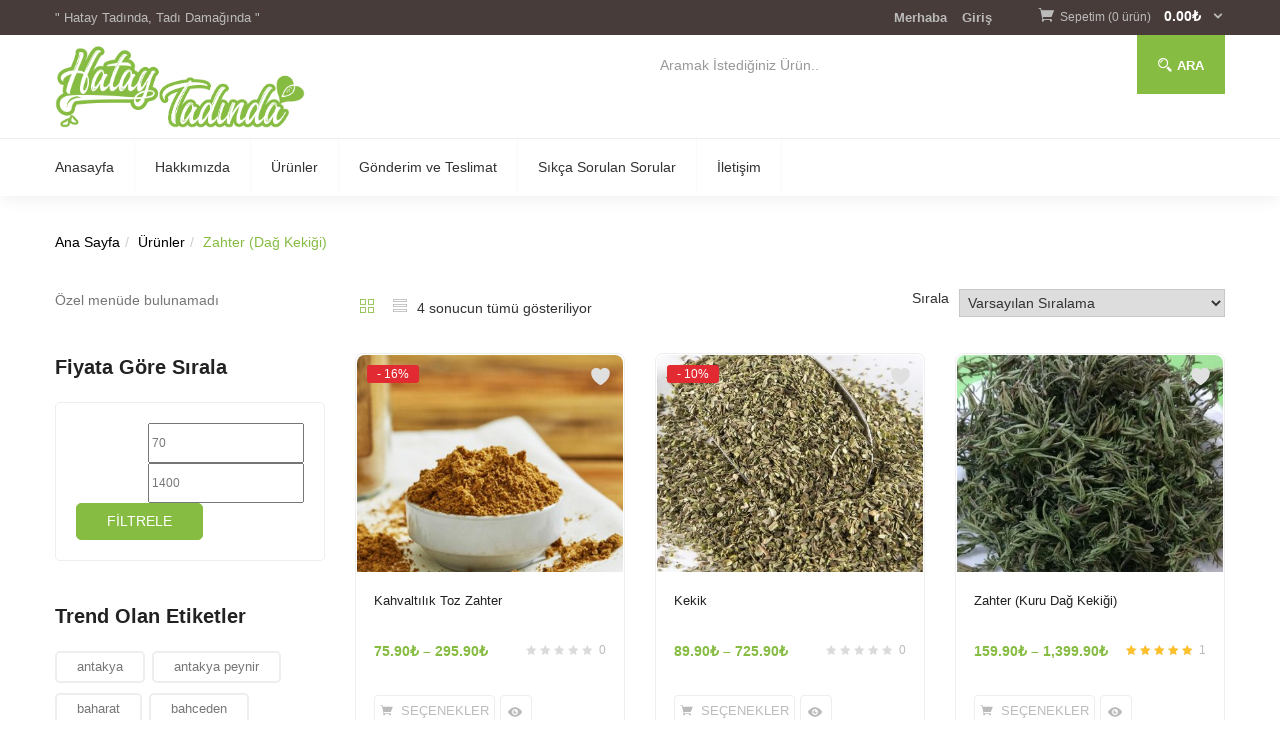

--- FILE ---
content_type: text/html; charset=UTF-8
request_url: https://www.hataytadinda.com/urun-kategori/zahter-da-kekii/
body_size: 46965
content:
<!DOCTYPE html><html lang="tr" class="no-js"><head><script data-no-optimize="1">var litespeed_docref=sessionStorage.getItem("litespeed_docref");litespeed_docref&&(Object.defineProperty(document,"referrer",{get:function(){return litespeed_docref}}),sessionStorage.removeItem("litespeed_docref"));</script> <meta charset="UTF-8"><meta name="viewport" content="width=device-width"><link rel="profile" href="http://gmpg.org/xfn/11"><link rel="pingback" href="https://www.hataytadinda.com/xmlrpc.php"> <script type="litespeed/javascript">document.documentElement.className=document.documentElement.className+' yes-js js_active js'</script> <title>Zahter (Dağ Kekiği) &#8211; Hatay Tadında</title><meta name='robots' content='max-image-preview:large' /><link rel='dns-prefetch' href='//www.googletagmanager.com' /><link rel='dns-prefetch' href='//capi-automation.s3.us-east-2.amazonaws.com' /><link rel='dns-prefetch' href='//fonts.googleapis.com' /><link rel="alternate" type="application/rss+xml" title="Hatay Tadında &raquo; akışı" href="https://www.hataytadinda.com/feed/" /><link rel="alternate" type="application/rss+xml" title="Hatay Tadında &raquo; yorum akışı" href="https://www.hataytadinda.com/comments/feed/" /><link rel="alternate" type="application/rss+xml" title="Hatay Tadında &raquo; Zahter (Dağ Kekiği) Kategori akışı" href="https://www.hataytadinda.com/urun-kategori/zahter-da-kekii/feed/" /><style id='wp-img-auto-sizes-contain-inline-css' type='text/css'>img:is([sizes=auto i],[sizes^="auto," i]){contain-intrinsic-size:3000px 1500px}
/*# sourceURL=wp-img-auto-sizes-contain-inline-css */</style><link data-optimized="2" rel="stylesheet" href="https://www.hataytadinda.com/wp-content/litespeed/css/90cb811e210d6fdbe350d5d5ba44a415.css?ver=18f6e" /><style id='classic-theme-styles-inline-css' type='text/css'>/*! This file is auto-generated */
.wp-block-button__link{color:#fff;background-color:#32373c;border-radius:9999px;box-shadow:none;text-decoration:none;padding:calc(.667em + 2px) calc(1.333em + 2px);font-size:1.125em}.wp-block-file__button{background:#32373c;color:#fff;text-decoration:none}
/*# sourceURL=/wp-includes/css/classic-themes.min.css */</style><style id='joinchat-button-style-inline-css' type='text/css'>.wp-block-joinchat-button{border:none!important;text-align:center}.wp-block-joinchat-button figure{display:table;margin:0 auto;padding:0}.wp-block-joinchat-button figcaption{font:normal normal 400 .6em/2em var(--wp--preset--font-family--system-font,sans-serif);margin:0;padding:0}.wp-block-joinchat-button .joinchat-button__qr{background-color:#fff;border:6px solid #25d366;border-radius:30px;box-sizing:content-box;display:block;height:200px;margin:auto;overflow:hidden;padding:10px;width:200px}.wp-block-joinchat-button .joinchat-button__qr canvas,.wp-block-joinchat-button .joinchat-button__qr img{display:block;margin:auto}.wp-block-joinchat-button .joinchat-button__link{align-items:center;background-color:#25d366;border:6px solid #25d366;border-radius:30px;display:inline-flex;flex-flow:row nowrap;justify-content:center;line-height:1.25em;margin:0 auto;text-decoration:none}.wp-block-joinchat-button .joinchat-button__link:before{background:transparent var(--joinchat-ico) no-repeat center;background-size:100%;content:"";display:block;height:1.5em;margin:-.75em .75em -.75em 0;width:1.5em}.wp-block-joinchat-button figure+.joinchat-button__link{margin-top:10px}@media (orientation:landscape)and (min-height:481px),(orientation:portrait)and (min-width:481px){.wp-block-joinchat-button.joinchat-button--qr-only figure+.joinchat-button__link{display:none}}@media (max-width:480px),(orientation:landscape)and (max-height:480px){.wp-block-joinchat-button figure{display:none}}

/*# sourceURL=https://www.hataytadinda.com/wp-content/plugins/creame-whatsapp-me/gutenberg/build/style-index.css */</style><style id='yith-wcwl-main-inline-css' type='text/css'>:root { --rounded-corners-radius: 16px; --add-to-cart-rounded-corners-radius: 16px; --feedback-duration: 3s } 
 :root { --rounded-corners-radius: 16px; --add-to-cart-rounded-corners-radius: 16px; --feedback-duration: 3s } 
/*# sourceURL=yith-wcwl-main-inline-css */</style><style id='global-styles-inline-css' type='text/css'>:root{--wp--preset--aspect-ratio--square: 1;--wp--preset--aspect-ratio--4-3: 4/3;--wp--preset--aspect-ratio--3-4: 3/4;--wp--preset--aspect-ratio--3-2: 3/2;--wp--preset--aspect-ratio--2-3: 2/3;--wp--preset--aspect-ratio--16-9: 16/9;--wp--preset--aspect-ratio--9-16: 9/16;--wp--preset--color--black: #000000;--wp--preset--color--cyan-bluish-gray: #abb8c3;--wp--preset--color--white: #ffffff;--wp--preset--color--pale-pink: #f78da7;--wp--preset--color--vivid-red: #cf2e2e;--wp--preset--color--luminous-vivid-orange: #ff6900;--wp--preset--color--luminous-vivid-amber: #fcb900;--wp--preset--color--light-green-cyan: #7bdcb5;--wp--preset--color--vivid-green-cyan: #00d084;--wp--preset--color--pale-cyan-blue: #8ed1fc;--wp--preset--color--vivid-cyan-blue: #0693e3;--wp--preset--color--vivid-purple: #9b51e0;--wp--preset--gradient--vivid-cyan-blue-to-vivid-purple: linear-gradient(135deg,rgb(6,147,227) 0%,rgb(155,81,224) 100%);--wp--preset--gradient--light-green-cyan-to-vivid-green-cyan: linear-gradient(135deg,rgb(122,220,180) 0%,rgb(0,208,130) 100%);--wp--preset--gradient--luminous-vivid-amber-to-luminous-vivid-orange: linear-gradient(135deg,rgb(252,185,0) 0%,rgb(255,105,0) 100%);--wp--preset--gradient--luminous-vivid-orange-to-vivid-red: linear-gradient(135deg,rgb(255,105,0) 0%,rgb(207,46,46) 100%);--wp--preset--gradient--very-light-gray-to-cyan-bluish-gray: linear-gradient(135deg,rgb(238,238,238) 0%,rgb(169,184,195) 100%);--wp--preset--gradient--cool-to-warm-spectrum: linear-gradient(135deg,rgb(74,234,220) 0%,rgb(151,120,209) 20%,rgb(207,42,186) 40%,rgb(238,44,130) 60%,rgb(251,105,98) 80%,rgb(254,248,76) 100%);--wp--preset--gradient--blush-light-purple: linear-gradient(135deg,rgb(255,206,236) 0%,rgb(152,150,240) 100%);--wp--preset--gradient--blush-bordeaux: linear-gradient(135deg,rgb(254,205,165) 0%,rgb(254,45,45) 50%,rgb(107,0,62) 100%);--wp--preset--gradient--luminous-dusk: linear-gradient(135deg,rgb(255,203,112) 0%,rgb(199,81,192) 50%,rgb(65,88,208) 100%);--wp--preset--gradient--pale-ocean: linear-gradient(135deg,rgb(255,245,203) 0%,rgb(182,227,212) 50%,rgb(51,167,181) 100%);--wp--preset--gradient--electric-grass: linear-gradient(135deg,rgb(202,248,128) 0%,rgb(113,206,126) 100%);--wp--preset--gradient--midnight: linear-gradient(135deg,rgb(2,3,129) 0%,rgb(40,116,252) 100%);--wp--preset--font-size--small: 13px;--wp--preset--font-size--medium: 20px;--wp--preset--font-size--large: 36px;--wp--preset--font-size--x-large: 42px;--wp--preset--spacing--20: 0.44rem;--wp--preset--spacing--30: 0.67rem;--wp--preset--spacing--40: 1rem;--wp--preset--spacing--50: 1.5rem;--wp--preset--spacing--60: 2.25rem;--wp--preset--spacing--70: 3.38rem;--wp--preset--spacing--80: 5.06rem;--wp--preset--shadow--natural: 6px 6px 9px rgba(0, 0, 0, 0.2);--wp--preset--shadow--deep: 12px 12px 50px rgba(0, 0, 0, 0.4);--wp--preset--shadow--sharp: 6px 6px 0px rgba(0, 0, 0, 0.2);--wp--preset--shadow--outlined: 6px 6px 0px -3px rgb(255, 255, 255), 6px 6px rgb(0, 0, 0);--wp--preset--shadow--crisp: 6px 6px 0px rgb(0, 0, 0);}:where(.is-layout-flex){gap: 0.5em;}:where(.is-layout-grid){gap: 0.5em;}body .is-layout-flex{display: flex;}.is-layout-flex{flex-wrap: wrap;align-items: center;}.is-layout-flex > :is(*, div){margin: 0;}body .is-layout-grid{display: grid;}.is-layout-grid > :is(*, div){margin: 0;}:where(.wp-block-columns.is-layout-flex){gap: 2em;}:where(.wp-block-columns.is-layout-grid){gap: 2em;}:where(.wp-block-post-template.is-layout-flex){gap: 1.25em;}:where(.wp-block-post-template.is-layout-grid){gap: 1.25em;}.has-black-color{color: var(--wp--preset--color--black) !important;}.has-cyan-bluish-gray-color{color: var(--wp--preset--color--cyan-bluish-gray) !important;}.has-white-color{color: var(--wp--preset--color--white) !important;}.has-pale-pink-color{color: var(--wp--preset--color--pale-pink) !important;}.has-vivid-red-color{color: var(--wp--preset--color--vivid-red) !important;}.has-luminous-vivid-orange-color{color: var(--wp--preset--color--luminous-vivid-orange) !important;}.has-luminous-vivid-amber-color{color: var(--wp--preset--color--luminous-vivid-amber) !important;}.has-light-green-cyan-color{color: var(--wp--preset--color--light-green-cyan) !important;}.has-vivid-green-cyan-color{color: var(--wp--preset--color--vivid-green-cyan) !important;}.has-pale-cyan-blue-color{color: var(--wp--preset--color--pale-cyan-blue) !important;}.has-vivid-cyan-blue-color{color: var(--wp--preset--color--vivid-cyan-blue) !important;}.has-vivid-purple-color{color: var(--wp--preset--color--vivid-purple) !important;}.has-black-background-color{background-color: var(--wp--preset--color--black) !important;}.has-cyan-bluish-gray-background-color{background-color: var(--wp--preset--color--cyan-bluish-gray) !important;}.has-white-background-color{background-color: var(--wp--preset--color--white) !important;}.has-pale-pink-background-color{background-color: var(--wp--preset--color--pale-pink) !important;}.has-vivid-red-background-color{background-color: var(--wp--preset--color--vivid-red) !important;}.has-luminous-vivid-orange-background-color{background-color: var(--wp--preset--color--luminous-vivid-orange) !important;}.has-luminous-vivid-amber-background-color{background-color: var(--wp--preset--color--luminous-vivid-amber) !important;}.has-light-green-cyan-background-color{background-color: var(--wp--preset--color--light-green-cyan) !important;}.has-vivid-green-cyan-background-color{background-color: var(--wp--preset--color--vivid-green-cyan) !important;}.has-pale-cyan-blue-background-color{background-color: var(--wp--preset--color--pale-cyan-blue) !important;}.has-vivid-cyan-blue-background-color{background-color: var(--wp--preset--color--vivid-cyan-blue) !important;}.has-vivid-purple-background-color{background-color: var(--wp--preset--color--vivid-purple) !important;}.has-black-border-color{border-color: var(--wp--preset--color--black) !important;}.has-cyan-bluish-gray-border-color{border-color: var(--wp--preset--color--cyan-bluish-gray) !important;}.has-white-border-color{border-color: var(--wp--preset--color--white) !important;}.has-pale-pink-border-color{border-color: var(--wp--preset--color--pale-pink) !important;}.has-vivid-red-border-color{border-color: var(--wp--preset--color--vivid-red) !important;}.has-luminous-vivid-orange-border-color{border-color: var(--wp--preset--color--luminous-vivid-orange) !important;}.has-luminous-vivid-amber-border-color{border-color: var(--wp--preset--color--luminous-vivid-amber) !important;}.has-light-green-cyan-border-color{border-color: var(--wp--preset--color--light-green-cyan) !important;}.has-vivid-green-cyan-border-color{border-color: var(--wp--preset--color--vivid-green-cyan) !important;}.has-pale-cyan-blue-border-color{border-color: var(--wp--preset--color--pale-cyan-blue) !important;}.has-vivid-cyan-blue-border-color{border-color: var(--wp--preset--color--vivid-cyan-blue) !important;}.has-vivid-purple-border-color{border-color: var(--wp--preset--color--vivid-purple) !important;}.has-vivid-cyan-blue-to-vivid-purple-gradient-background{background: var(--wp--preset--gradient--vivid-cyan-blue-to-vivid-purple) !important;}.has-light-green-cyan-to-vivid-green-cyan-gradient-background{background: var(--wp--preset--gradient--light-green-cyan-to-vivid-green-cyan) !important;}.has-luminous-vivid-amber-to-luminous-vivid-orange-gradient-background{background: var(--wp--preset--gradient--luminous-vivid-amber-to-luminous-vivid-orange) !important;}.has-luminous-vivid-orange-to-vivid-red-gradient-background{background: var(--wp--preset--gradient--luminous-vivid-orange-to-vivid-red) !important;}.has-very-light-gray-to-cyan-bluish-gray-gradient-background{background: var(--wp--preset--gradient--very-light-gray-to-cyan-bluish-gray) !important;}.has-cool-to-warm-spectrum-gradient-background{background: var(--wp--preset--gradient--cool-to-warm-spectrum) !important;}.has-blush-light-purple-gradient-background{background: var(--wp--preset--gradient--blush-light-purple) !important;}.has-blush-bordeaux-gradient-background{background: var(--wp--preset--gradient--blush-bordeaux) !important;}.has-luminous-dusk-gradient-background{background: var(--wp--preset--gradient--luminous-dusk) !important;}.has-pale-ocean-gradient-background{background: var(--wp--preset--gradient--pale-ocean) !important;}.has-electric-grass-gradient-background{background: var(--wp--preset--gradient--electric-grass) !important;}.has-midnight-gradient-background{background: var(--wp--preset--gradient--midnight) !important;}.has-small-font-size{font-size: var(--wp--preset--font-size--small) !important;}.has-medium-font-size{font-size: var(--wp--preset--font-size--medium) !important;}.has-large-font-size{font-size: var(--wp--preset--font-size--large) !important;}.has-x-large-font-size{font-size: var(--wp--preset--font-size--x-large) !important;}
:where(.wp-block-post-template.is-layout-flex){gap: 1.25em;}:where(.wp-block-post-template.is-layout-grid){gap: 1.25em;}
:where(.wp-block-term-template.is-layout-flex){gap: 1.25em;}:where(.wp-block-term-template.is-layout-grid){gap: 1.25em;}
:where(.wp-block-columns.is-layout-flex){gap: 2em;}:where(.wp-block-columns.is-layout-grid){gap: 2em;}
:root :where(.wp-block-pullquote){font-size: 1.5em;line-height: 1.6;}
/*# sourceURL=global-styles-inline-css */</style><style id='rs-plugin-settings-inline-css' type='text/css'>#rs-demo-id {}
/*# sourceURL=rs-plugin-settings-inline-css */</style><style id='woocommerce-inline-inline-css' type='text/css'>.woocommerce form .form-row .required { visibility: visible; }
/*# sourceURL=woocommerce-inline-inline-css */</style><style id='woo-variation-swatches-inline-css' type='text/css'>:root {
--wvs-tick:url("data:image/svg+xml;utf8,%3Csvg filter='drop-shadow(0px 0px 2px rgb(0 0 0 / .8))' xmlns='http://www.w3.org/2000/svg'  viewBox='0 0 30 30'%3E%3Cpath fill='none' stroke='%23ffffff' stroke-linecap='round' stroke-linejoin='round' stroke-width='4' d='M4 16L11 23 27 7'/%3E%3C/svg%3E");

--wvs-cross:url("data:image/svg+xml;utf8,%3Csvg filter='drop-shadow(0px 0px 5px rgb(255 255 255 / .6))' xmlns='http://www.w3.org/2000/svg' width='72px' height='72px' viewBox='0 0 24 24'%3E%3Cpath fill='none' stroke='%23ff0000' stroke-linecap='round' stroke-width='0.6' d='M5 5L19 19M19 5L5 19'/%3E%3C/svg%3E");
--wvs-single-product-item-width:30px;
--wvs-single-product-item-height:30px;
--wvs-single-product-item-font-size:16px}
/*# sourceURL=woo-variation-swatches-inline-css */</style><style id='yith-quick-view-inline-css' type='text/css'>#yith-quick-view-modal .yith-quick-view-overlay{background:rgba( 0, 0, 0, 0.8)}
				#yith-quick-view-modal .yith-wcqv-main{background:#ffffff;}
				#yith-quick-view-close{color:#cdcdcd;}
				#yith-quick-view-close:hover{color:#ff0000;}
/*# sourceURL=yith-quick-view-inline-css */</style><style id='font-awesome-inline-css' type='text/css'>[data-font="FontAwesome"]:before {font-family: 'FontAwesome' !important;content: attr(data-icon) !important;speak: none !important;font-weight: normal !important;font-variant: normal !important;text-transform: none !important;line-height: 1 !important;font-style: normal !important;-webkit-font-smoothing: antialiased !important;-moz-osx-font-smoothing: grayscale !important;}
/*# sourceURL=font-awesome-inline-css */</style><style id='greenmart-template-inline-css' type='text/css'>.vc_custom_1554810970328{padding-bottom: 30px !important;background-color: #545454 !important;}.vc_custom_1555325843436{margin-top: 25px !important;margin-bottom: 15px !important;}.vc_custom_1554980115394{margin-top: -20px !important;}
/*# sourceURL=greenmart-template-inline-css */</style><style id='greenmart-style-inline-css' type='text/css'>:root {--tb-theme-color: #86bc42;--tb-theme-color-hover: #7fb23e;}:root {--tb-text-primary-font: Roboto, sans-serif;--tb-text-second-font: Roboto Slab, sans-serif;}/* Woocommerce Breadcrumbs */.site-header .logo img {max-width: 250px;}.site-header .logo img {padding-top: 10px;padding-right: 0;padding-bottom: 10px;padding-left: 0;}@media (min-width: 768px) and (max-width: 1024px){/* Limit logo image width for tablet according to mobile header height */.mobile-logo a img {max-width: 100px;}.mobile-logo a img {padding-top: 0;padding-right: 0;padding-bottom: 0;padding-left: 0;}}@media (max-width: 1199px) {/* Limit logo image height for mobile according to mobile header height */.mobile-logo a img {max-width: 175px;}.mobile-logo a img {padding-top: 5px;padding-right: 0;padding-bottom: 5px;padding-left: 0;}}/* Custom CSS */
/*# sourceURL=greenmart-style-inline-css */</style> <script id="woocommerce-google-analytics-integration-gtag-js-after" type="litespeed/javascript">window.dataLayer=window.dataLayer||[];function gtag(){dataLayer.push(arguments)}
for(const mode of[{"analytics_storage":"denied","ad_storage":"denied","ad_user_data":"denied","ad_personalization":"denied","region":["AT","BE","BG","HR","CY","CZ","DK","EE","FI","FR","DE","GR","HU","IS","IE","IT","LV","LI","LT","LU","MT","NL","NO","PL","PT","RO","SK","SI","ES","SE","GB","CH"]}]||[]){gtag("consent","default",{"wait_for_update":500,...mode})}
gtag("js",new Date());gtag("set","developer_id.dOGY3NW",!0);gtag("config","UA-143780858-1",{"track_404":!0,"allow_google_signals":!0,"logged_in":!1,"linker":{"domains":[],"allow_incoming":!1},"custom_map":{"dimension1":"logged_in"}})</script> <script id="wc-add-to-cart-js-extra" type="litespeed/javascript">var wc_add_to_cart_params={"ajax_url":"/wp-admin/admin-ajax.php","wc_ajax_url":"/?wc-ajax=%%endpoint%%","i18n_view_cart":"Sepetim","cart_url":"https://www.hataytadinda.com/cart/","is_cart":"","cart_redirect_after_add":"no"}</script> <script id="woocommerce-js-extra" type="litespeed/javascript">var woocommerce_params={"ajax_url":"/wp-admin/admin-ajax.php","wc_ajax_url":"/?wc-ajax=%%endpoint%%","i18n_password_show":"\u015eifreyi g\u00f6ster","i18n_password_hide":"\u015eifreyi gizle"}</script> <link rel="https://api.w.org/" href="https://www.hataytadinda.com/wp-json/" /><link rel="alternate" title="JSON" type="application/json" href="https://www.hataytadinda.com/wp-json/wp/v2/product_cat/126" /><link rel="EditURI" type="application/rsd+xml" title="RSD" href="https://www.hataytadinda.com/xmlrpc.php?rsd" /><meta name="generator" content="WordPress 6.9" /><meta name="generator" content="WooCommerce 10.4.3" /><meta name="generator" content="Redux 4.5.10" />	<noscript><style>.woocommerce-product-gallery{ opacity: 1 !important; }</style></noscript><meta name="generator" content="Elementor 3.34.1; features: e_font_icon_svg, additional_custom_breakpoints; settings: css_print_method-external, google_font-enabled, font_display-swap"><style type="text/css">.recentcomments a{display:inline !important;padding:0 !important;margin:0 !important;}</style><meta name="generator" content="Powered by WPBakery Page Builder - drag and drop page builder for WordPress."/>
<!--[if lte IE 9]><link rel="stylesheet" type="text/css" href="https://www.hataytadinda.com/wp-content/plugins/js_composer/assets/css/vc_lte_ie9.min.css" media="screen"><![endif]--> <script  type="litespeed/javascript">!function(f,b,e,v,n,t,s){if(f.fbq)return;n=f.fbq=function(){n.callMethod?n.callMethod.apply(n,arguments):n.queue.push(arguments)};if(!f._fbq)f._fbq=n;n.push=n;n.loaded=!0;n.version='2.0';n.queue=[];t=b.createElement(e);t.async=!0;t.src=v;s=b.getElementsByTagName(e)[0];s.parentNode.insertBefore(t,s)}(window,document,'script','https://connect.facebook.net/en_US/fbevents.js')</script>  <script  type="litespeed/javascript">fbq('init','665538934336405',{},{"agent":"woocommerce_0-10.4.3-3.5.15"});document.addEventListener('DOMContentLiteSpeedLoaded',function(){document.body.insertAdjacentHTML('beforeend','<div class=\"wc-facebook-pixel-event-placeholder\"></div>')},!1)</script> <style>.e-con.e-parent:nth-of-type(n+4):not(.e-lazyloaded):not(.e-no-lazyload),
				.e-con.e-parent:nth-of-type(n+4):not(.e-lazyloaded):not(.e-no-lazyload) * {
					background-image: none !important;
				}
				@media screen and (max-height: 1024px) {
					.e-con.e-parent:nth-of-type(n+3):not(.e-lazyloaded):not(.e-no-lazyload),
					.e-con.e-parent:nth-of-type(n+3):not(.e-lazyloaded):not(.e-no-lazyload) * {
						background-image: none !important;
					}
				}
				@media screen and (max-height: 640px) {
					.e-con.e-parent:nth-of-type(n+2):not(.e-lazyloaded):not(.e-no-lazyload),
					.e-con.e-parent:nth-of-type(n+2):not(.e-lazyloaded):not(.e-no-lazyload) * {
						background-image: none !important;
					}
				}</style><meta name="generator" content="Powered by Slider Revolution 5.4.8.1 - responsive, Mobile-Friendly Slider Plugin for WordPress with comfortable drag and drop interface." /><link rel="icon" href="https://www.hataytadinda.com/wp-content/uploads/2019/04/favicon1-272x272.png" sizes="32x32" /><link rel="icon" href="https://www.hataytadinda.com/wp-content/uploads/2019/04/favicon1-272x272.png" sizes="192x192" /><link rel="apple-touch-icon" href="https://www.hataytadinda.com/wp-content/uploads/2019/04/favicon1-272x272.png" /><meta name="msapplication-TileImage" content="https://www.hataytadinda.com/wp-content/uploads/2019/04/favicon1-272x272.png" /> <script type="litespeed/javascript">function setREVStartSize(e){try{e.c=jQuery(e.c);var i=jQuery(window).width(),t=9999,r=0,n=0,l=0,f=0,s=0,h=0;if(e.responsiveLevels&&(jQuery.each(e.responsiveLevels,function(e,f){f>i&&(t=r=f,l=e),i>f&&f>r&&(r=f,n=e)}),t>r&&(l=n)),f=e.gridheight[l]||e.gridheight[0]||e.gridheight,s=e.gridwidth[l]||e.gridwidth[0]||e.gridwidth,h=i/s,h=h>1?1:h,f=Math.round(h*f),"fullscreen"==e.sliderLayout){var u=(e.c.width(),jQuery(window).height());if(void 0!=e.fullScreenOffsetContainer){var c=e.fullScreenOffsetContainer.split(",");if(c)jQuery.each(c,function(e,i){u=jQuery(i).length>0?u-jQuery(i).outerHeight(!0):u}),e.fullScreenOffset.split("%").length>1&&void 0!=e.fullScreenOffset&&e.fullScreenOffset.length>0?u-=jQuery(window).height()*parseInt(e.fullScreenOffset,0)/100:void 0!=e.fullScreenOffset&&e.fullScreenOffset.length>0&&(u-=parseInt(e.fullScreenOffset,0))}f=u}else void 0!=e.minHeight&&f<e.minHeight&&(f=e.minHeight);e.c.closest(".rev_slider_wrapper").css({height:f})}catch(d){console.log("Failure at Presize of Slider:"+d)}}</script> <style id="greenmart_tbay_theme_options-dynamic-css" title="dynamic-css" class="redux-options-output">#tbay-topbar, #tbay-header.header-v2 #tbay-topbar,
#tbay-header.header-v4 #tbay-topbar{background-color:#473c3a;}</style><noscript><style type="text/css">.wpb_animate_when_almost_visible { opacity: 1; }</style></noscript></head><body class="archive tax-product_cat term-zahter-da-kekii term-126 wp-theme-greenmart theme-greenmart woocommerce woocommerce-page woocommerce-no-js woo-variation-swatches wvs-behavior-blur wvs-theme-greenmart wvs-show-label wvs-tooltip v8  tbay-show-cart-mobile wpb-js-composer js-comp-ver-5.7 vc_responsive elementor-default elementor-kit-25790"><div id="wrapper-container" class="wrapper-container v8"><div id="tbay-mobile-smartmenu" data-themes="theme-light" data-enablesocial="0" data-enabletabs="1" data-tabone="Menü" data-taboneicon="icon-menu icons" data-tabsecond="Kategoriler" data-tabsecondicon="icon-grid icons" data-enableeffects="1" data-effectspanels="no-effect" data-effectslistitems="fx-listitems-fade" data-counters="1" data-title="Menü" data-enablesearch="1" data-textsearch="Ara..." data-searchnoresults="Aradığınız Bulunamadı" data-searchsplash="Ne arıyorsun?  </br>Menüde aramak için.." class="tbay-mmenu hidden-lg hidden-md v8"><div class="tbay-offcanvas-body"><nav id="tbay-mobile-menu-navbar" class="menu navbar navbar-offcanvas navbar-static"><div id="main-mobile-menu-mmenu" class="menu-ust-menu-container"><ul id="main-mobile-menu-mmenu-wrapper" class="menu" data-id="ust-menu"><li id="menu-item-23278" class=" menu-item menu-item-type-post_type menu-item-object-page menu-item-home  menu-item-23278"><a href="https://www.hataytadinda.com/">Anasayfa</a></li><li id="menu-item-23279" class=" menu-item menu-item-type-post_type menu-item-object-page  menu-item-23279"><a href="https://www.hataytadinda.com/about-us/">Hakkımızda</a></li><li id="menu-item-23283" class=" menu-item menu-item-type-post_type menu-item-object-page  menu-item-23283"><a href="https://www.hataytadinda.com/urunler/">Ürünler</a></li><li id="menu-item-23282" class=" menu-item menu-item-type-post_type menu-item-object-page  menu-item-23282"><a href="https://www.hataytadinda.com/delivery/">Gönderim ve Teslimat</a></li><li id="menu-item-23281" class=" menu-item menu-item-type-post_type menu-item-object-page  menu-item-23281"><a href="https://www.hataytadinda.com/sikca-sorulan-sorular/">Sıkça Sorulan Sorular</a></li><li id="menu-item-23280" class=" menu-item menu-item-type-post_type menu-item-object-page  menu-item-23280"><a href="https://www.hataytadinda.com/contact-us/">İletişim</a></li></ul></div><div id="mobile-menu-second-mmenu" class="menu-kategoriler-menusu-container"><ul id="main-mobile-second-mmenu-wrapper" class="menu" data-id="kategoriler-menusu"><li id="menu-item-23344" class=" menu-item menu-item-type-taxonomy menu-item-object-product_cat menu-item-has-children  menu-item-23344"><a href="https://www.hataytadinda.com/urun-kategori/kahvaltilik/">Kahvaltılık</a><ul class="sub-menu"><li id="menu-item-23347" class=" menu-item menu-item-type-taxonomy menu-item-object-product_cat  menu-item-23347"><a href="https://www.hataytadinda.com/urun-kategori/kahvaltilik/recel-bal/">Reçel &amp; Bal</a></li><li id="menu-item-23345" class=" menu-item menu-item-type-taxonomy menu-item-object-product_cat  menu-item-23345"><a href="https://www.hataytadinda.com/urun-kategori/kahvaltilik/pekmez-tahin/">Pekmez &amp; Tahin &amp; Şurup</a></li><li id="menu-item-23346" class=" menu-item menu-item-type-taxonomy menu-item-object-product_cat  menu-item-23346"><a href="https://www.hataytadinda.com/urun-kategori/kahvaltilik/peynir-ceitleri/">Peynir &amp; Tereyağ</a></li><li id="menu-item-23348" class=" menu-item menu-item-type-taxonomy menu-item-object-product_cat  menu-item-23348"><a href="https://www.hataytadinda.com/urun-kategori/kahvaltilik/tuzlu-yourt-surk/">Tuzlu Yoğurt &amp; Sürk</a></li></ul></li><li id="menu-item-23364" class=" menu-item menu-item-type-taxonomy menu-item-object-product_cat  menu-item-23364"><a href="https://www.hataytadinda.com/urun-kategori/zeytin-zeytinyai/">Zeytin &amp; Zeytinyağı</a></li><li id="menu-item-23356" class=" menu-item menu-item-type-taxonomy menu-item-object-product_cat menu-item-has-children  menu-item-23356"><a href="https://www.hataytadinda.com/urun-kategori/salca-nar-eksisi/">Salça &#8211; Nar Ekşisi</a><ul class="sub-menu"><li id="menu-item-23358" class=" menu-item menu-item-type-taxonomy menu-item-object-product_cat  menu-item-23358"><a href="https://www.hataytadinda.com/urun-kategori/salca-nar-eksisi/salca/">Salça</a></li><li id="menu-item-23357" class=" menu-item menu-item-type-taxonomy menu-item-object-product_cat  menu-item-23357"><a href="https://www.hataytadinda.com/urun-kategori/salca-nar-eksisi/nar-ekisi/">Nar Ekşisi</a></li></ul></li><li id="menu-item-23341" class=" menu-item menu-item-type-taxonomy menu-item-object-product_cat  menu-item-23341"><a href="https://www.hataytadinda.com/urun-kategori/antakyasamanda-biberi/">Antakya(Samandağ) Biberi</a></li><li id="menu-item-23363" class=" menu-item menu-item-type-taxonomy menu-item-object-product_cat current-menu-item active menu-item-23363"><a href="https://www.hataytadinda.com/urun-kategori/zahter-da-kekii/">Zahter (Dağ Kekiği)</a></li><li id="menu-item-23362" class=" menu-item menu-item-type-taxonomy menu-item-object-product_cat  menu-item-23362"><a href="https://www.hataytadinda.com/urun-kategori/tursular-yoresel/">Turşular (Yöresel)</a></li><li id="menu-item-23342" class=" menu-item menu-item-type-taxonomy menu-item-object-product_cat  menu-item-23342"><a href="https://www.hataytadinda.com/urun-kategori/baharatlar/">Baharatlar</a></li><li id="menu-item-23343" class=" menu-item menu-item-type-taxonomy menu-item-object-product_cat  menu-item-23343"><a href="https://www.hataytadinda.com/urun-kategori/bakliyat/">Bakliyat</a></li><li id="menu-item-23349" class=" menu-item menu-item-type-taxonomy menu-item-object-product_cat menu-item-has-children  menu-item-23349"><a href="https://www.hataytadinda.com/urun-kategori/kuru-gida-cay-kahve/">Kuru Gıda &amp; Çay ve Kahve</a><ul class="sub-menu"><li id="menu-item-23350" class=" menu-item menu-item-type-taxonomy menu-item-object-product_cat  menu-item-23350"><a href="https://www.hataytadinda.com/urun-kategori/kuru-gida-cay-kahve/cay-kahve/">Çay &#8211; Kahve</a></li><li id="menu-item-23351" class=" menu-item menu-item-type-taxonomy menu-item-object-product_cat  menu-item-23351"><a href="https://www.hataytadinda.com/urun-kategori/kuru-gida-cay-kahve/kuru-gida-tarhana/">Kuru Gıda</a></li></ul></li><li id="menu-item-23359" class=" menu-item menu-item-type-taxonomy menu-item-object-product_cat menu-item-has-children  menu-item-23359"><a href="https://www.hataytadinda.com/urun-kategori/tandir-tatli-kurabiye/">Tandır &#8211; Tatlı &#8211; Kurabiye</a><ul class="sub-menu"><li id="menu-item-23360" class=" menu-item menu-item-type-taxonomy menu-item-object-product_cat  menu-item-23360"><a href="https://www.hataytadinda.com/urun-kategori/tandir-tatli-kurabiye/tandir-urunleri/">Tandır Ürünleri</a></li><li id="menu-item-23361" class=" menu-item menu-item-type-taxonomy menu-item-object-product_cat  menu-item-23361"><a href="https://www.hataytadinda.com/urun-kategori/tandir-tatli-kurabiye/tatli-kurabiye/">Tatlı &amp; Kurabiye</a></li></ul></li><li id="menu-item-23352" class=" menu-item menu-item-type-taxonomy menu-item-object-product_cat menu-item-has-children  menu-item-23352"><a href="https://www.hataytadinda.com/urun-kategori/sabun-yoresel-esya/">Sabun &#8211; Yöresel Eşya</a><ul class="sub-menu"><li id="menu-item-23353" class=" menu-item menu-item-type-taxonomy menu-item-object-product_cat  menu-item-23353"><a href="https://www.hataytadinda.com/urun-kategori/sabun-yoresel-esya/defne-sabunu/">Defne Sabunu</a></li><li id="menu-item-23354" class=" menu-item menu-item-type-taxonomy menu-item-object-product_cat  menu-item-23354"><a href="https://www.hataytadinda.com/urun-kategori/sabun-yoresel-esya/kabak-lifi/">Kabak Lifi</a></li><li id="menu-item-23355" class=" menu-item menu-item-type-taxonomy menu-item-object-product_cat  menu-item-23355"><a href="https://www.hataytadinda.com/urun-kategori/sabun-yoresel-esya/yoresel-eya/">Yöresel Eşya</a></li></ul></li></ul></div></nav></div></div><div class="topbar-device-mobile  visible-xxs clearfix"><div class="active-mobile">
<a href="javascript:void(0);" class="btn btn-sm btn-danger mmenu-open"><i class="fa fa-bars"></i></a><a href="#page" class="btn btn-sm btn-danger"><i class="fa fa-close"></i></a></div><div class="mobile-logo">
<a href="https://www.hataytadinda.com/">
<img data-lazyloaded="1" src="[data-uri]" width="721" height="240" class="logo-mobile-img" data-src="https://www.hataytadinda.com/wp-content/uploads/2019/04/hatay-tadında-logo2.png" alt="Hatay Tadında">
</a></div><div class="search-device">
<a class="show-search" href="javascript:;"><i class="icon-magnifier icons"></i></a><div class="tbay-search-form"><form class="form-search-mobile " action="https://www.hataytadinda.com/" method="get" data-appendto=".result-mobile-jGwzK"><div class="form-group"><div class="input-group">
<input type="text" placeholder="Aramak İstediğiniz Ürün.." name="s" required oninvalid="this.setCustomValidity('En az 2 karakter girin')" oninput="setCustomValidity('')"  class="tbay-search form-control input-sm"/><div class="tbay-preloader"></div><div class="button-group input-group-addon">
<button type="submit" class="button-search btn btn-sm"><i class="icofont-search-2"></i></button></div><div class="tbay-search-result result-mobile-jGwzK"></div>
<input type="hidden" name="post_type" value="product" class="post_type" /></div></div></form><div class="search-mobile-close"></div></div></div><div class="device-cart">
<a class="mobil-view-cart" href="https://www.hataytadinda.com/cart/" >
<i class="icon-basket icons"></i>
<span class="mini-cart-items cart-mobile">0</span>
</a></div></div><div class="footer-device-mobile visible-xxs clearfix"><div class="device-home  ">
<a href="https://www.hataytadinda.com/" >
<i class="icon-home icons"></i>
Anasayfa            </a></div><div class="device-cart ">
<a class="mobil-view-cart" href="https://www.hataytadinda.com/cart/" >
<span class="icon">
<i class="icon-basket icons"></i>
<span class="count mini-cart-items cart-mobile">0</span>
Sepeti Göster    				</span>
</a></div><div class="device-wishlist">
<a class="text-skin wishlist-icon" href="https://www.hataytadinda.com/istek-listem/">
<span class="icon">
<i class="icon-heart icons"></i>
<span class="count count_wishlist">0</span>
Favoriler    			</span>
</a></div><div class="device-account ">
<a href="https://www.hataytadinda.com/my-account/" title="Giriş">
<i class="icon-user icons"></i>
Hesabım            </a></div></div><div class="topbar-mobile  hidden-lg hidden-md hidden-xxs clearfix"><div class="logo-mobile-theme col-xs-6 text-left"><div class="logo">
<a href="https://www.hataytadinda.com/">
<img data-lazyloaded="1" src="[data-uri]" width="721" height="240" class="header-logo-img" data-src="https://www.hataytadinda.com/wp-content/uploads/2019/04/hatay-tadında-logo2.png" alt="Hatay Tadında">
</a></div><p class="site-title"><a href="https://www.hataytadinda.com/" rel="home">Hatay Tadında</a></p><h2 class="site-description">Hatay Lezzetleri..</h2></div><div class="topbar-mobile-right col-xs-6 text-right"><div class="active-mobile">
<a href="javascript:void(0);" class="btn btn-sm btn-danger mmenu-open"><i class="fa fa-bars"></i></a><a href="#page" class="btn btn-sm btn-danger"><i class="fa fa-close"></i></a></div><div class="topbar-inner"><div class="search-device">
<a class="show-search" href="javascript:;"><i class="icon-magnifier icons"></i></a><div class="tbay-search-form"><form class="form-search-mobile " action="https://www.hataytadinda.com/" method="get" data-appendto=".result-mobile-UiAwS"><div class="form-group"><div class="input-group">
<input type="text" placeholder="Aramak İstediğiniz Ürün.." name="s" required oninvalid="this.setCustomValidity('En az 2 karakter girin')" oninput="setCustomValidity('')"  class="tbay-search form-control input-sm"/><div class="tbay-preloader"></div><div class="button-group input-group-addon">
<button type="submit" class="button-search btn btn-sm"><i class="icofont-search-2"></i></button></div><div class="tbay-search-result result-mobile-UiAwS"></div>
<input type="hidden" name="post_type" value="product" class="post_type" /></div></div></form><div class="search-mobile-close"></div></div></div><div class="setting-popup"><div class="dropdown">
<button class="btn btn-sm btn-primary btn-outline dropdown-toggle" type="button" data-toggle="dropdown"><span class="fa fa-user"></span></button><div class="dropdown-menu"></div></div></div><div class="active-mobile top-cart"><div class="dropdown">
<button class="btn btn-sm btn-primary btn-outline dropdown-toggle" type="button" data-toggle="dropdown"><span class="fa fa-shopping-cart"></span></button><div class="dropdown-menu"><div class="widget_shopping_cart_content"></div></div></div></div></div></div></div><header id="tbay-header" class="site-header header-v4 header-v8 hidden-sm hidden-xs " role="banner"><div id="tbay-topbar" class="tbay-topbar hidden-sm hidden-xs"><div class="container"><div class="topbar-inner clearfix"><div class="row"><div class="col-md-4 top-contact"><aside id="custom_html-15" class="widget_text widget widget_custom_html"><div class="textwidget custom-html-widget">" Hatay Tadında, Tadı Damağında "</div></aside></div><div class="pull-right col-md-8 text-right"><ul class="list-inline acount style1"><li> Merhaba</li><li> <a href="https://www.hataytadinda.com/my-account/" title="Giriş"> Giriş </a></li></ul><div class="pull-right top-cart-wishlist"><div class="top-cart hidden-xs"><div class="tbay-topcart"><div id="cart" class="dropdown version-1">
<span class="text-skin cart-icon">
<i class="icofont-shopping-cart"></i>
</span>
<a class="dropdown-toggle mini-cart" data-toggle="dropdown" aria-expanded="true" role="button" aria-haspopup="true" data-delay="0" href="javascript:void(0);" title="Alışveriş sepetinizi görüntüleyin">
<span class="sub-title-2">Sepetim (0 ürün) </span>
<span class="mini-cart-subtotal"><span class="woocommerce-Price-amount amount"><bdi>0.00<span class="woocommerce-Price-currencySymbol">&#8378;</span></bdi></span><i class="icofont-rounded-down"></i></span>
</a><div class="dropdown-menu"><div class="widget_shopping_cart_content"><div class="mini_cart_content"><div class="mini_cart_inner"><div class="mcart-border"><ul class="cart_empty "><li>Alışveriş sepetinizde ürün yok</li><li class="total">Ara Toplam: <span class="woocommerce-Price-amount amount"><bdi>0.00<span class="woocommerce-Price-currencySymbol">&#8378;</span></bdi></span></li></ul><div class="clearfix"></div></div></div></div></div></div></div></div></div></div></div></div></div></div></div><div class="header-main clearfix"><div class="container"><div class="header-inner"><div class="row"><div class="pull-left logo-in-theme col-md-2"><div class="logo">
<a href="https://www.hataytadinda.com/">
<img data-lazyloaded="1" src="[data-uri]" width="721" height="240" class="header-logo-img" data-src="https://www.hataytadinda.com/wp-content/uploads/2019/04/hatay-tadında-logo2.png" alt="Hatay Tadında">
</a></div></div><div class="col-md-4"></div><div class="box-search-4 col-md-5"><div class="tbay-search-form "><form action="https://www.hataytadinda.com/" method="get" data-appendto=".result-desktop"><div class="form-group"><div class="input-group">
<input type="text" placeholder="Aramak İstediğiniz Ürün.." name="s" required oninvalid="this.setCustomValidity('En az 2 karakter girin')" oninput="setCustomValidity('')"  class="tbay-search form-control input-sm"/><div class="tbay-preloader"></div><div class="button-group input-group-addon">
<button type="submit" class="button-search btn btn-sm"><i class="icofont-search-2"></i>Ara </button></div><div class="tbay-search-result result-desktop"></div><input type="hidden" name="post_type" value="product" class="post_type" /></div></div></form></div></div></div></div></div></div><section id="tbay-mainmenu" class="tbay-mainmenu hidden-xs hidden-sm"><div class="container"><nav data-duration="400" class="menu hidden-xs hidden-sm tbay-megamenu slide animate navbar" role="navigation"><div class="collapse navbar-collapse"><ul id="primary-menu" class="nav navbar-nav megamenu" data-id="ust-menu"><li class="menu-item menu-item-type-post_type menu-item-object-page menu-item-home menu-item-23278 level-0 aligned-left"><a class="elementor-item" href="https://www.hataytadinda.com/">Anasayfa</a></li><li class="menu-item menu-item-type-post_type menu-item-object-page menu-item-23279 level-0 aligned-left"><a class="elementor-item" href="https://www.hataytadinda.com/about-us/">Hakkımızda</a></li><li class="menu-item menu-item-type-post_type menu-item-object-page menu-item-23283 level-0 aligned-left"><a class="elementor-item" href="https://www.hataytadinda.com/urunler/">Ürünler</a></li><li class="menu-item menu-item-type-post_type menu-item-object-page menu-item-23282 level-0 aligned-left"><a class="elementor-item" href="https://www.hataytadinda.com/delivery/">Gönderim ve Teslimat</a></li><li class="menu-item menu-item-type-post_type menu-item-object-page menu-item-23281 level-0 aligned-left"><a class="elementor-item" href="https://www.hataytadinda.com/sikca-sorulan-sorular/">Sıkça Sorulan Sorular</a></li><li class="menu-item menu-item-type-post_type menu-item-object-page menu-item-23280 level-0 aligned-left"><a class="elementor-item" href="https://www.hataytadinda.com/contact-us/">İletişim</a></li></ul></div></nav></div></section></header><div id="tbay-main-content"><section id="tbay-breadscrumb" class="tbay-breadscrumb  "><div class="container"><div class="breadscrumb-inner"><ol class="tbay-woocommerce-breadcrumb breadcrumb" ><li><a href="https://www.hataytadinda.com">Ana Sayfa</a></li><li><a href="https://www.hataytadinda.com/urunler/">Ürünler</a></li><li>Zahter (Dağ Kekiği)</li></ol></div></div></section><section id="main-container" class="main-content container"><div class="row  "><div id="main-content" class="archive-shop col-xs-12 col-12 col-xs-12 col-md-12 col-lg-9 pull-right"><div id="primary" class="content-area"><main id="main" class="site-main" role="main"><div id="content" class="site-content" role="main"><div class="tbay-filter"><div class="tbay-sidebar-mobile-btn">
<i class="icon-equalizer icons"></i></div><div class="display-mode-warpper display-mode">
<a href="javascript:void(0);" id="display-mode-grid" class="change-view display-mode-btn active" title="'Izgara'" ><i class="tb-icon tb-icon-zz-layout-grid2"></i></a>
<a href="javascript:void(0);" id="display-mode-list" class="change-view display-mode-btn list " title="'Liste'" ><i class="tb-icon tb-icon-zz-view-list"></i></a></div><div class="woocommerce-notices-wrapper"></div><p class="woocommerce-result-count" role="alert" aria-relevant="all" >
4 sonucun tümü gösteriliyor</p><form class="woocommerce-ordering" method="get">
<span>Sırala</span><select
name="orderby"
class="orderby"
aria-label="Mağaza siparişi"
><option value="menu_order"  selected='selected'>Varsayılan Sıralama</option><option value="popularity" >En çok satılana göre sırala</option><option value="rating" >Ortalama puana göre sırala</option><option value="date" >En yeniye göre sırala</option><option value="price" >Fiyata göre sırala: Düşükten yükseğe</option><option value="price-desc" >Fiyata göre sırala: Yüksekten düşüğe</option>
</select>
<input type="hidden" name="paged" value="1" /></form></div><div class="products products-grid"><div class="row"  data-xlgdesktop=3 data-desktop=3 data-desktopsmall=3 data-tablet=3 data-mobile=2><div class="product type-product post-2125 status-publish first instock product_cat-baharatlar product_cat-zahter-da-kekii product_tag-antakya product_tag-baharat product_tag-dogal product_tag-el-yapimi product_tag-ev-yapimi product_tag-hatay product_tag-kahvaltilik-toz-zahter product_tag-kahvaltilik-zahter product_tag-katkisiz product_tag-kuru-feslegen product_tag-organik product_tag-toz-zahter product_tag-yoresel product_tag-zahter has-post-thumbnail sale shipping-taxable purchasable product-type-variable has-default-attributes"><div class="product-block grid " data-product-id="2125"><div class="product-content"><div class="block-inner"><figure class="image">
<span class="onsale"><span class="saled">- 16%</span></span>
<a title="Kahvaltılık Toz Zahter" href="https://www.hataytadinda.com/urunler/kahvaltilik-toz-zahter/" class="product-image">
<img data-lazyloaded="1" src="[data-uri]" fetchpriority="high" width="405" height="330" data-src="https://www.hataytadinda.com/wp-content/uploads/2013/06/Tozzahter-600x600-405x330.jpg" class="attachment-woocommerce_thumbnail size-woocommerce_thumbnail" alt="Kahvaltılık Toz Zahter" decoding="async" />				</a><div class="button-wishlist"><div
class="yith-wcwl-add-to-wishlist add-to-wishlist-2125 yith-wcwl-add-to-wishlist--link-style wishlist-fragment on-first-load"
data-fragment-ref="2125"
data-fragment-options="{&quot;base_url&quot;:&quot;&quot;,&quot;product_id&quot;:2125,&quot;parent_product_id&quot;:0,&quot;product_type&quot;:&quot;variable&quot;,&quot;is_single&quot;:false,&quot;in_default_wishlist&quot;:false,&quot;show_view&quot;:false,&quot;browse_wishlist_text&quot;:&quot;Favorileri G\u00f6r\u00fcnt\u00fcle&quot;,&quot;already_in_wishslist_text&quot;:&quot;\u00dcr\u00fcn zaten favorilerde bulunuyor!&quot;,&quot;product_added_text&quot;:&quot;\u00dcr\u00fcn eklendi !&quot;,&quot;available_multi_wishlist&quot;:false,&quot;disable_wishlist&quot;:false,&quot;show_count&quot;:false,&quot;ajax_loading&quot;:false,&quot;loop_position&quot;:false,&quot;item&quot;:&quot;add_to_wishlist&quot;}"
><div class="yith-wcwl-add-button">
<a
href="?add_to_wishlist=2125&#038;_wpnonce=499a413913"
class="add_to_wishlist single_add_to_wishlist"
data-product-id="2125"
data-product-type="variable"
data-original-product-id="0"
data-title="Favorilerime Ekle"
rel="nofollow"
>
<svg id="yith-wcwl-icon-heart" class="yith-wcwl-icon-svg" fill="currentColor" viewBox="0 0 24 24" xmlns="http://www.w3.org/2000/svg">
<path d="m11.645 20.91-.007-.003-.022-.012a15.247 15.247 0 0 1-.383-.218 25.18 25.18 0 0 1-4.244-3.17C4.688 15.36 2.25 12.174 2.25 8.25 2.25 5.322 4.714 3 7.688 3A5.5 5.5 0 0 1 12 5.052 5.5 5.5 0 0 1 16.313 3c2.973 0 5.437 2.322 5.437 5.25 0 3.925-2.438 7.111-4.739 9.256a25.175 25.175 0 0 1-4.244 3.17 15.247 15.247 0 0 1-.383.219l-.022.012-.007.004-.003.001a.752.752 0 0 1-.704 0l-.003-.001Z"></path>
</svg>		<span>Favorilerime Ekle</span>
</a></div></div></div></figure></div><div class="caption"><div class="meta"><div class="infor"><div class="name-subtitle"><h3 class="name"><a href="https://www.hataytadinda.com/urunler/kahvaltilik-toz-zahter/">Kahvaltılık Toz Zahter</a></h3></div><div class="rating"><div class="star-rating"></div><div class="count">0</div></div>
<span class="price"><span class="woocommerce-Price-amount amount" aria-hidden="true"><bdi>75.90<span class="woocommerce-Price-currencySymbol">&#8378;</span></bdi></span> <span aria-hidden="true"> – </span> <span class="woocommerce-Price-amount amount" aria-hidden="true"><bdi>295.90<span class="woocommerce-Price-currencySymbol">&#8378;</span></bdi></span><span class="screen-reader-text">Fiyat aralığı: 75.90&#8378; - 295.90&#8378;</span></span></div></div><div class="groups-button clearfix"><div class="add-cart"><a href="https://www.hataytadinda.com/urunler/kahvaltilik-toz-zahter/" aria-describedby="woocommerce_loop_add_to_cart_link_describedby_2125" data-product_id="2125" data-product_sku="" data-quantity="1" class=" button product_type_variable add_to_cart_button product_type_variable" data-product_id="2125" data-product_sku="" aria-label="&ldquo;Kahvaltılık Toz Zahter&rdquo; için seçenekleri seçin" rel="nofollow"><i class="icofont-shopping-cart"></i> <span class="title-cart">Seçenekler</span></a>			<span id="woocommerce_loop_add_to_cart_link_describedby_2125" class="screen-reader-text">
Bu ürünün birden fazla varyasyonu var. Seçenekler ürün sayfasından seçilebilir		</span></div>
<a href="#" class="button yith-wcqv-button tbay-tooltip" data-toggle="tooltip" title="Hızlı Göster"  data-product_id="2125">
<span>
<i class="icofont-eye-alt"> </i>
</span>
</a></div></div></div></div></div><div class="product type-product post-10649 status-publish instock product_cat-baharatlar product_cat-zahter-da-kekii product_tag-antakya product_tag-dogal product_tag-ev-yapimi product_tag-hatay product_tag-katkisiz product_tag-kekik product_tag-yoresel product_tag-zahter has-post-thumbnail sale shipping-taxable purchasable product-type-variable has-default-attributes"><div class="product-block grid " data-product-id="10649"><div class="product-content"><div class="block-inner"><figure class="image">
<span class="onsale"><span class="saled">- 10%</span></span>
<a title="Kekik" href="https://www.hataytadinda.com/urunler/kekik/" class="product-image">
<img data-lazyloaded="1" src="[data-uri]" width="405" height="330" data-src="https://www.hataytadinda.com/wp-content/uploads/2020/01/kekik-405x330.jpg" class="attachment-woocommerce_thumbnail size-woocommerce_thumbnail" alt="Kekik" decoding="async" />				</a><div class="button-wishlist"><div
class="yith-wcwl-add-to-wishlist add-to-wishlist-10649 yith-wcwl-add-to-wishlist--link-style wishlist-fragment on-first-load"
data-fragment-ref="10649"
data-fragment-options="{&quot;base_url&quot;:&quot;&quot;,&quot;product_id&quot;:10649,&quot;parent_product_id&quot;:0,&quot;product_type&quot;:&quot;variable&quot;,&quot;is_single&quot;:false,&quot;in_default_wishlist&quot;:false,&quot;show_view&quot;:false,&quot;browse_wishlist_text&quot;:&quot;Favorileri G\u00f6r\u00fcnt\u00fcle&quot;,&quot;already_in_wishslist_text&quot;:&quot;\u00dcr\u00fcn zaten favorilerde bulunuyor!&quot;,&quot;product_added_text&quot;:&quot;\u00dcr\u00fcn eklendi !&quot;,&quot;available_multi_wishlist&quot;:false,&quot;disable_wishlist&quot;:false,&quot;show_count&quot;:false,&quot;ajax_loading&quot;:false,&quot;loop_position&quot;:false,&quot;item&quot;:&quot;add_to_wishlist&quot;}"
><div class="yith-wcwl-add-button">
<a
href="?add_to_wishlist=10649&#038;_wpnonce=499a413913"
class="add_to_wishlist single_add_to_wishlist"
data-product-id="10649"
data-product-type="variable"
data-original-product-id="0"
data-title="Favorilerime Ekle"
rel="nofollow"
>
<svg id="yith-wcwl-icon-heart" class="yith-wcwl-icon-svg" fill="currentColor" viewBox="0 0 24 24" xmlns="http://www.w3.org/2000/svg">
<path d="m11.645 20.91-.007-.003-.022-.012a15.247 15.247 0 0 1-.383-.218 25.18 25.18 0 0 1-4.244-3.17C4.688 15.36 2.25 12.174 2.25 8.25 2.25 5.322 4.714 3 7.688 3A5.5 5.5 0 0 1 12 5.052 5.5 5.5 0 0 1 16.313 3c2.973 0 5.437 2.322 5.437 5.25 0 3.925-2.438 7.111-4.739 9.256a25.175 25.175 0 0 1-4.244 3.17 15.247 15.247 0 0 1-.383.219l-.022.012-.007.004-.003.001a.752.752 0 0 1-.704 0l-.003-.001Z"></path>
</svg>		<span>Favorilerime Ekle</span>
</a></div></div></div></figure></div><div class="caption"><div class="meta"><div class="infor"><div class="name-subtitle"><h3 class="name"><a href="https://www.hataytadinda.com/urunler/kekik/">Kekik</a></h3></div><div class="rating"><div class="star-rating"></div><div class="count">0</div></div>
<span class="price"><span class="woocommerce-Price-amount amount" aria-hidden="true"><bdi>89.90<span class="woocommerce-Price-currencySymbol">&#8378;</span></bdi></span> <span aria-hidden="true"> – </span> <span class="woocommerce-Price-amount amount" aria-hidden="true"><bdi>725.90<span class="woocommerce-Price-currencySymbol">&#8378;</span></bdi></span><span class="screen-reader-text">Fiyat aralığı: 89.90&#8378; - 725.90&#8378;</span></span></div></div><div class="groups-button clearfix"><div class="add-cart"><a href="https://www.hataytadinda.com/urunler/kekik/" aria-describedby="woocommerce_loop_add_to_cart_link_describedby_10649" data-product_id="10649" data-product_sku="" data-quantity="1" class=" button product_type_variable add_to_cart_button product_type_variable" data-product_id="10649" data-product_sku="" aria-label="&ldquo;Kekik&rdquo; için seçenekleri seçin" rel="nofollow"><i class="icofont-shopping-cart"></i> <span class="title-cart">Seçenekler</span></a>			<span id="woocommerce_loop_add_to_cart_link_describedby_10649" class="screen-reader-text">
Bu ürünün birden fazla varyasyonu var. Seçenekler ürün sayfasından seçilebilir		</span></div>
<a href="#" class="button yith-wcqv-button tbay-tooltip" data-toggle="tooltip" title="Hızlı Göster"  data-product_id="10649">
<span>
<i class="icofont-eye-alt"> </i>
</span>
</a></div></div></div></div></div><div class="product type-product post-2039 status-publish last instock product_cat-baharatlar product_cat-zahter-da-kekii product_tag-antakya product_tag-dag-kekigi product_tag-dogal product_tag-ev-yapimi product_tag-hatay product_tag-katkisiz product_tag-kekik product_tag-kuru-zahter product_tag-taze-zahter product_tag-yoresel product_tag-zahter has-post-thumbnail shipping-taxable purchasable product-type-variable has-default-attributes"><div class="product-block grid " data-product-id="2039"><div class="product-content"><div class="block-inner"><figure class="image">
<a title="Zahter (Kuru Dağ Kekiği)" href="https://www.hataytadinda.com/urunler/zahter-kuru/" class="product-image">
<img data-lazyloaded="1" src="[data-uri]" width="405" height="330" data-src="https://www.hataytadinda.com/wp-content/uploads/2013/05/WhatsApp-Image-2018-05-13-at-13.02.51-405x330.jpeg" class="attachment-woocommerce_thumbnail size-woocommerce_thumbnail" alt="Zahter (Kuru Dağ Kekiği)" decoding="async" />				</a><div class="button-wishlist"><div
class="yith-wcwl-add-to-wishlist add-to-wishlist-2039 yith-wcwl-add-to-wishlist--link-style wishlist-fragment on-first-load"
data-fragment-ref="2039"
data-fragment-options="{&quot;base_url&quot;:&quot;&quot;,&quot;product_id&quot;:2039,&quot;parent_product_id&quot;:0,&quot;product_type&quot;:&quot;variable&quot;,&quot;is_single&quot;:false,&quot;in_default_wishlist&quot;:false,&quot;show_view&quot;:false,&quot;browse_wishlist_text&quot;:&quot;Favorileri G\u00f6r\u00fcnt\u00fcle&quot;,&quot;already_in_wishslist_text&quot;:&quot;\u00dcr\u00fcn zaten favorilerde bulunuyor!&quot;,&quot;product_added_text&quot;:&quot;\u00dcr\u00fcn eklendi !&quot;,&quot;available_multi_wishlist&quot;:false,&quot;disable_wishlist&quot;:false,&quot;show_count&quot;:false,&quot;ajax_loading&quot;:false,&quot;loop_position&quot;:false,&quot;item&quot;:&quot;add_to_wishlist&quot;}"
><div class="yith-wcwl-add-button">
<a
href="?add_to_wishlist=2039&#038;_wpnonce=499a413913"
class="add_to_wishlist single_add_to_wishlist"
data-product-id="2039"
data-product-type="variable"
data-original-product-id="0"
data-title="Favorilerime Ekle"
rel="nofollow"
>
<svg id="yith-wcwl-icon-heart" class="yith-wcwl-icon-svg" fill="currentColor" viewBox="0 0 24 24" xmlns="http://www.w3.org/2000/svg">
<path d="m11.645 20.91-.007-.003-.022-.012a15.247 15.247 0 0 1-.383-.218 25.18 25.18 0 0 1-4.244-3.17C4.688 15.36 2.25 12.174 2.25 8.25 2.25 5.322 4.714 3 7.688 3A5.5 5.5 0 0 1 12 5.052 5.5 5.5 0 0 1 16.313 3c2.973 0 5.437 2.322 5.437 5.25 0 3.925-2.438 7.111-4.739 9.256a25.175 25.175 0 0 1-4.244 3.17 15.247 15.247 0 0 1-.383.219l-.022.012-.007.004-.003.001a.752.752 0 0 1-.704 0l-.003-.001Z"></path>
</svg>		<span>Favorilerime Ekle</span>
</a></div></div></div></figure></div><div class="caption"><div class="meta"><div class="infor"><div class="name-subtitle"><h3 class="name"><a href="https://www.hataytadinda.com/urunler/zahter-kuru/">Zahter (Kuru Dağ Kekiği)</a></h3></div><div class="rating"><div class="star-rating" role="img" aria-label="5 üzerinden 5.00 oy aldı"><span style="width:100%">5 üzerinden <strong class="rating">5.00</strong> oy aldı</span></div><div class="count">1</div></div>
<span class="price"><span class="woocommerce-Price-amount amount" aria-hidden="true"><bdi>159.90<span class="woocommerce-Price-currencySymbol">&#8378;</span></bdi></span> <span aria-hidden="true"> – </span> <span class="woocommerce-Price-amount amount" aria-hidden="true"><bdi>1,399.90<span class="woocommerce-Price-currencySymbol">&#8378;</span></bdi></span><span class="screen-reader-text">Fiyat aralığı: 159.90&#8378; - 1,399.90&#8378;</span></span></div></div><div class="groups-button clearfix"><div class="add-cart"><a href="https://www.hataytadinda.com/urunler/zahter-kuru/" aria-describedby="woocommerce_loop_add_to_cart_link_describedby_2039" data-product_id="2039" data-product_sku="" data-quantity="1" class=" button product_type_variable add_to_cart_button product_type_variable" data-product_id="2039" data-product_sku="" aria-label="&ldquo;Zahter (Kuru Dağ Kekiği)&rdquo; için seçenekleri seçin" rel="nofollow"><i class="icofont-shopping-cart"></i> <span class="title-cart">Seçenekler</span></a>			<span id="woocommerce_loop_add_to_cart_link_describedby_2039" class="screen-reader-text">
Bu ürünün birden fazla varyasyonu var. Seçenekler ürün sayfasından seçilebilir		</span></div>
<a href="#" class="button yith-wcqv-button tbay-tooltip" data-toggle="tooltip" title="Hızlı Göster"  data-product_id="2039">
<span>
<i class="icofont-eye-alt"> </i>
</span>
</a></div></div></div></div></div><div class="product type-product post-2147 status-publish first instock product_cat-tursular-yoresel product_cat-zahter-da-kekii product_tag-antakya-kekik-salamura product_tag-hatay-kekik-salatasi product_tag-kekik-salamura product_tag-kekik-salatasi has-post-thumbnail sale shipping-taxable purchasable product-type-simple"><div class="product-block grid " data-product-id="2147"><div class="product-content"><div class="block-inner"><figure class="image">
<span class="onsale"><span class="saled">- 9%</span></span>
<a title="Zeytinyağlı Zahter" href="https://www.hataytadinda.com/urunler/kekik-salamura/" class="product-image">
<img data-lazyloaded="1" src="[data-uri]" loading="lazy" width="405" height="330" data-src="https://www.hataytadinda.com/wp-content/uploads/2013/06/20190629_224709-405x330.png" class="attachment-woocommerce_thumbnail size-woocommerce_thumbnail" alt="Zeytinyağlı Zahter" decoding="async" />				</a><div class="button-wishlist"><div
class="yith-wcwl-add-to-wishlist add-to-wishlist-2147 yith-wcwl-add-to-wishlist--link-style wishlist-fragment on-first-load"
data-fragment-ref="2147"
data-fragment-options="{&quot;base_url&quot;:&quot;&quot;,&quot;product_id&quot;:2147,&quot;parent_product_id&quot;:0,&quot;product_type&quot;:&quot;simple&quot;,&quot;is_single&quot;:false,&quot;in_default_wishlist&quot;:false,&quot;show_view&quot;:false,&quot;browse_wishlist_text&quot;:&quot;Favorileri G\u00f6r\u00fcnt\u00fcle&quot;,&quot;already_in_wishslist_text&quot;:&quot;\u00dcr\u00fcn zaten favorilerde bulunuyor!&quot;,&quot;product_added_text&quot;:&quot;\u00dcr\u00fcn eklendi !&quot;,&quot;available_multi_wishlist&quot;:false,&quot;disable_wishlist&quot;:false,&quot;show_count&quot;:false,&quot;ajax_loading&quot;:false,&quot;loop_position&quot;:false,&quot;item&quot;:&quot;add_to_wishlist&quot;}"
><div class="yith-wcwl-add-button">
<a
href="?add_to_wishlist=2147&#038;_wpnonce=499a413913"
class="add_to_wishlist single_add_to_wishlist"
data-product-id="2147"
data-product-type="simple"
data-original-product-id="0"
data-title="Favorilerime Ekle"
rel="nofollow"
>
<svg id="yith-wcwl-icon-heart" class="yith-wcwl-icon-svg" fill="currentColor" viewBox="0 0 24 24" xmlns="http://www.w3.org/2000/svg">
<path d="m11.645 20.91-.007-.003-.022-.012a15.247 15.247 0 0 1-.383-.218 25.18 25.18 0 0 1-4.244-3.17C4.688 15.36 2.25 12.174 2.25 8.25 2.25 5.322 4.714 3 7.688 3A5.5 5.5 0 0 1 12 5.052 5.5 5.5 0 0 1 16.313 3c2.973 0 5.437 2.322 5.437 5.25 0 3.925-2.438 7.111-4.739 9.256a25.175 25.175 0 0 1-4.244 3.17 15.247 15.247 0 0 1-.383.219l-.022.012-.007.004-.003.001a.752.752 0 0 1-.704 0l-.003-.001Z"></path>
</svg>		<span>Favorilerime Ekle</span>
</a></div></div></div></figure></div><div class="caption"><div class="meta"><div class="infor"><div class="name-subtitle"><h3 class="name"><a href="https://www.hataytadinda.com/urunler/kekik-salamura/">Zeytinyağlı Zahter</a></h3></div><div class="rating"><div class="star-rating" role="img" aria-label="5 üzerinden 5.00 oy aldı"><span style="width:100%">5 üzerinden <strong class="rating">5.00</strong> oy aldı</span></div><div class="count">1</div></div>
<span class="price"><del aria-hidden="true"><span class="woocommerce-Price-amount amount"><bdi>350.00<span class="woocommerce-Price-currencySymbol">&#8378;</span></bdi></span></del> <span class="screen-reader-text">Orijinal fiyat: 350.00&#8378;.</span><ins aria-hidden="true"><span class="woocommerce-Price-amount amount"><bdi>319.90<span class="woocommerce-Price-currencySymbol">&#8378;</span></bdi></span></ins><span class="screen-reader-text">Şu andaki fiyat: 319.90&#8378;.</span></span></div></div><div class="groups-button clearfix"><div class="add-cart"><a href="/urun-kategori/zahter-da-kekii/?add-to-cart=2147" aria-describedby="woocommerce_loop_add_to_cart_link_describedby_2147" data-product_id="2147" data-product_sku="" data-quantity="1" class=" button product_type_simple add_to_cart_button ajax_add_to_cart product_type_simple" data-product_id="2147" data-product_sku="" aria-label="Sepete ekle: “Zeytinyağlı Zahter”" rel="nofollow" data-success_message="&quot;Zeytinyağlı Zahter&quot; sepetinize eklendi" role="button"><i class="icofont-shopping-cart"></i> <span class="title-cart">Sepete Ekle</span></a>			<span id="woocommerce_loop_add_to_cart_link_describedby_2147" class="screen-reader-text">
</span></div>
<a href="#" class="button yith-wcqv-button tbay-tooltip" data-toggle="tooltip" title="Hızlı Göster"  data-product_id="2147">
<span>
<i class="icofont-eye-alt"> </i>
</span>
</a></div></div></div></div></div></div></div></div></main></div></div><div class="sidebar-mobile-wrapper col-xs-12 col-md-12 col-lg-3"><aside class="sidebar sidebar-left" itemscope="itemscope" itemtype="http://schema.org/WPSideBar"><div class="widget-mobile-heading"> <a href="javascript:void(0);" class="close-side-widget"><i class="icon-close icons"></i></a></div><aside id="tbay_custom_menu-2" class="widget widget_tbay_custom_menu">Özel menüde bulunamadı</aside><aside id="woocommerce_price_filter-2" class="widget woocommerce widget_price_filter"><h2 class="widget-title">Fiyata Göre Sırala</h2><form method="get" action="https://www.hataytadinda.com/urun-kategori/zahter-da-kekii/"><div class="price_slider_wrapper"><div class="price_slider" style="display:none;"></div><div class="price_slider_amount" data-step="10">
<label class="screen-reader-text" for="min_price">En düşük fiyat</label>
<input type="text" id="min_price" name="min_price" value="70" data-min="70" placeholder="En düşük fiyat" />
<label class="screen-reader-text" for="max_price">En yüksek fiyat</label>
<input type="text" id="max_price" name="max_price" value="1400" data-max="1400" placeholder="En yüksek fiyat" />
<button type="submit" class="button">Filtrele</button><div class="price_label" style="display:none;">
Fiyat: <span class="from"></span> &mdash; <span class="to"></span></div><div class="clear"></div></div></div></form></aside><aside id="woocommerce_product_tag_cloud-3" class="widget woocommerce widget_product_tag_cloud"><h2 class="widget-title">Trend Olan Etiketler</h2><div class="tagcloud"><a href="https://www.hataytadinda.com/urun-etiketi/antakya/" class="tag-cloud-link tag-link-104 tag-link-position-1" style="font-size: 20.727272727273pt;" aria-label="antakya (62 ürün)">antakya</a>
<a href="https://www.hataytadinda.com/urun-etiketi/antakya-peynir/" class="tag-cloud-link tag-link-444 tag-link-position-2" style="font-size: 10.314049586777pt;" aria-label="antakya peynir (7 ürün)">antakya peynir</a>
<a href="https://www.hataytadinda.com/urun-etiketi/baharat/" class="tag-cloud-link tag-link-273 tag-link-position-3" style="font-size: 15.867768595041pt;" aria-label="baharat (23 ürün)">baharat</a>
<a href="https://www.hataytadinda.com/urun-etiketi/bahceden/" class="tag-cloud-link tag-link-149 tag-link-position-4" style="font-size: 18.413223140496pt;" aria-label="bahceden (39 ürün)">bahceden</a>
<a href="https://www.hataytadinda.com/urun-etiketi/bakliyat/" class="tag-cloud-link tag-link-674 tag-link-position-5" style="font-size: 13.206611570248pt;" aria-label="bakliyat (13 ürün)">bakliyat</a>
<a href="https://www.hataytadinda.com/urun-etiketi/biber/" class="tag-cloud-link tag-link-162 tag-link-position-6" style="font-size: 11.471074380165pt;" aria-label="biber (9 ürün)">biber</a>
<a href="https://www.hataytadinda.com/urun-etiketi/defne/" class="tag-cloud-link tag-link-265 tag-link-position-7" style="font-size: 8pt;" aria-label="defne (4 ürün)">defne</a>
<a href="https://www.hataytadinda.com/urun-etiketi/defne-sabunu/" class="tag-cloud-link tag-link-264 tag-link-position-8" style="font-size: 8pt;" aria-label="defne sabunu (4 ürün)">defne sabunu</a>
<a href="https://www.hataytadinda.com/urun-etiketi/dogal/" class="tag-cloud-link tag-link-145 tag-link-position-9" style="font-size: 22pt;" aria-label="doğal (81 ürün)">doğal</a>
<a href="https://www.hataytadinda.com/urun-etiketi/dogal-mercimek/" class="tag-cloud-link tag-link-687 tag-link-position-10" style="font-size: 9.7355371900826pt;" aria-label="doğal mercimek (6 ürün)">doğal mercimek</a>
<a href="https://www.hataytadinda.com/urun-etiketi/el-yapimi/" class="tag-cloud-link tag-link-147 tag-link-position-11" style="font-size: 20.264462809917pt;" aria-label="el yapımı (56 ürün)">el yapımı</a>
<a href="https://www.hataytadinda.com/urun-etiketi/ev-yapimi/" class="tag-cloud-link tag-link-148 tag-link-position-12" style="font-size: 21.652892561983pt;" aria-label="ev yapımı (74 ürün)">ev yapımı</a>
<a href="https://www.hataytadinda.com/urun-etiketi/ev-yapimi-kurutulmus-biber/" class="tag-cloud-link tag-link-233 tag-link-position-13" style="font-size: 8pt;" aria-label="ev yapımı kurutulmuş biber (4 ürün)">ev yapımı kurutulmuş biber</a>
<a href="https://www.hataytadinda.com/urun-etiketi/hatay/" class="tag-cloud-link tag-link-103 tag-link-position-14" style="font-size: 20.842975206612pt;" aria-label="hatay (63 ürün)">hatay</a>
<a href="https://www.hataytadinda.com/urun-etiketi/hatay-baharat/" class="tag-cloud-link tag-link-379 tag-link-position-15" style="font-size: 11.933884297521pt;" aria-label="hatay baharat (10 ürün)">hatay baharat</a>
<a href="https://www.hataytadinda.com/urun-etiketi/hatay-peynir/" class="tag-cloud-link tag-link-443 tag-link-position-16" style="font-size: 10.314049586777pt;" aria-label="hatay peynir (7 ürün)">hatay peynir</a>
<a href="https://www.hataytadinda.com/urun-etiketi/hatay-yoresel/" class="tag-cloud-link tag-link-336 tag-link-position-17" style="font-size: 8.9256198347107pt;" aria-label="hatay yöresel (5 ürün)">hatay yöresel</a>
<a href="https://www.hataytadinda.com/urun-etiketi/hediyelik/" class="tag-cloud-link tag-link-270 tag-link-position-18" style="font-size: 8pt;" aria-label="hediyelik (4 ürün)">hediyelik</a>
<a href="https://www.hataytadinda.com/urun-etiketi/kabak/" class="tag-cloud-link tag-link-247 tag-link-position-19" style="font-size: 8.9256198347107pt;" aria-label="kabak (5 ürün)">kabak</a>
<a href="https://www.hataytadinda.com/urun-etiketi/katkisiz/" class="tag-cloud-link tag-link-152 tag-link-position-20" style="font-size: 18.644628099174pt;" aria-label="katkısız (41 ürün)">katkısız</a>
<a href="https://www.hataytadinda.com/urun-etiketi/kuru-biber/" class="tag-cloud-link tag-link-234 tag-link-position-21" style="font-size: 8pt;" aria-label="kuru biber (4 ürün)">kuru biber</a>
<a href="https://www.hataytadinda.com/urun-etiketi/kuru-gida/" class="tag-cloud-link tag-link-231 tag-link-position-22" style="font-size: 12.743801652893pt;" aria-label="kuru gıda (12 ürün)">kuru gıda</a>
<a href="https://www.hataytadinda.com/urun-etiketi/kurutulmus/" class="tag-cloud-link tag-link-232 tag-link-position-23" style="font-size: 12.743801652893pt;" aria-label="kurutulmuş (12 ürün)">kurutulmuş</a>
<a href="https://www.hataytadinda.com/urun-etiketi/kurutulmus-gida/" class="tag-cloud-link tag-link-229 tag-link-position-24" style="font-size: 12.743801652893pt;" aria-label="kurutulmuş gıda (12 ürün)">kurutulmuş gıda</a>
<a href="https://www.hataytadinda.com/urun-etiketi/kombe/" class="tag-cloud-link tag-link-254 tag-link-position-25" style="font-size: 8pt;" aria-label="kömbe (4 ürün)">kömbe</a>
<a href="https://www.hataytadinda.com/urun-etiketi/kirmizi-mercimek/" class="tag-cloud-link tag-link-688 tag-link-position-26" style="font-size: 8.9256198347107pt;" aria-label="kırmızı mercimek (5 ürün)">kırmızı mercimek</a>
<a href="https://www.hataytadinda.com/urun-etiketi/mercimek/" class="tag-cloud-link tag-link-683 tag-link-position-27" style="font-size: 9.7355371900826pt;" aria-label="mercimek (6 ürün)">mercimek</a>
<a href="https://www.hataytadinda.com/urun-etiketi/organik/" class="tag-cloud-link tag-link-150 tag-link-position-28" style="font-size: 21.190082644628pt;" aria-label="organik (68 ürün)">organik</a>
<a href="https://www.hataytadinda.com/urun-etiketi/organik-bakliyat/" class="tag-cloud-link tag-link-675 tag-link-position-29" style="font-size: 13.553719008264pt;" aria-label="organik bakliyat (14 ürün)">organik bakliyat</a>
<a href="https://www.hataytadinda.com/urun-etiketi/organik-mercimek/" class="tag-cloud-link tag-link-686 tag-link-position-30" style="font-size: 9.7355371900826pt;" aria-label="organik mercimek (6 ürün)">organik mercimek</a>
<a href="https://www.hataytadinda.com/urun-etiketi/organik-pirinc/" class="tag-cloud-link tag-link-676 tag-link-position-31" style="font-size: 11.471074380165pt;" aria-label="organik pirinç (9 ürün)">organik pirinç</a>
<a href="https://www.hataytadinda.com/urun-etiketi/pekmez/" class="tag-cloud-link tag-link-308 tag-link-position-32" style="font-size: 8pt;" aria-label="pekmez (4 ürün)">pekmez</a>
<a href="https://www.hataytadinda.com/urun-etiketi/peynir/" class="tag-cloud-link tag-link-437 tag-link-position-33" style="font-size: 10.314049586777pt;" aria-label="peynir (7 ürün)">peynir</a>
<a href="https://www.hataytadinda.com/urun-etiketi/pirinc/" class="tag-cloud-link tag-link-279 tag-link-position-34" style="font-size: 8pt;" aria-label="pirinç (4 ürün)">pirinç</a>
<a href="https://www.hataytadinda.com/urun-etiketi/receli/" class="tag-cloud-link tag-link-297 tag-link-position-35" style="font-size: 8pt;" aria-label="reçeli (4 ürün)">reçeli</a>
<a href="https://www.hataytadinda.com/urun-etiketi/sabun/" class="tag-cloud-link tag-link-266 tag-link-position-36" style="font-size: 8pt;" aria-label="sabun (4 ürün)">sabun</a>
<a href="https://www.hataytadinda.com/urun-etiketi/saf/" class="tag-cloud-link tag-link-268 tag-link-position-37" style="font-size: 8pt;" aria-label="saf (4 ürün)">saf</a>
<a href="https://www.hataytadinda.com/urun-etiketi/samandag/" class="tag-cloud-link tag-link-180 tag-link-position-38" style="font-size: 11.933884297521pt;" aria-label="samandağ (10 ürün)">samandağ</a>
<a href="https://www.hataytadinda.com/urun-etiketi/tursu/" class="tag-cloud-link tag-link-219 tag-link-position-39" style="font-size: 8pt;" aria-label="turşu (4 ürün)">turşu</a>
<a href="https://www.hataytadinda.com/urun-etiketi/yerli-bakliyat/" class="tag-cloud-link tag-link-681 tag-link-position-40" style="font-size: 12.743801652893pt;" aria-label="yerli bakliyat (12 ürün)">yerli bakliyat</a>
<a href="https://www.hataytadinda.com/urun-etiketi/yerli-mercimek/" class="tag-cloud-link tag-link-685 tag-link-position-41" style="font-size: 9.7355371900826pt;" aria-label="yerli mercimek (6 ürün)">yerli mercimek</a>
<a href="https://www.hataytadinda.com/urun-etiketi/yesil-mercimek/" class="tag-cloud-link tag-link-684 tag-link-position-42" style="font-size: 9.7355371900826pt;" aria-label="yeşil mercimek (6 ürün)">yeşil mercimek</a>
<a href="https://www.hataytadinda.com/urun-etiketi/yoresel/" class="tag-cloud-link tag-link-146 tag-link-position-43" style="font-size: 20.95867768595pt;" aria-label="yöresel (65 ürün)">yöresel</a>
<a href="https://www.hataytadinda.com/urun-etiketi/yoresel-peynir/" class="tag-cloud-link tag-link-445 tag-link-position-44" style="font-size: 10.314049586777pt;" aria-label="yöresel peynir (7 ürün)">yöresel peynir</a>
<a href="https://www.hataytadinda.com/urun-etiketi/yuzdeyuz-dogal/" class="tag-cloud-link tag-link-267 tag-link-position-45" style="font-size: 8pt;" aria-label="yüzdeyüz doğal (4 ürün)">yüzdeyüz doğal</a></div></aside></aside></div></div></section></div><footer id="tbay-footer" class="tbay-footer" role="contentinfo"><div class="vc_row wpb_row vc_row-fluid footer-top"><div class="container"><div class="row"><div class="wpb_column vc_column_container vc_col-sm-12"><div class="vc_column-inner "><div class="wpb_wrapper"><h4 style="font-size: 28px;color: #86bc42;text-align: center;font-family:Kaushan Script;font-weight:400;font-style:normal" class="vc_custom_heading wpb_animate_when_almost_visible wpb_bounceInDown bounceInDown" >Hatay'ın Yöresel Ürünlerini Bulabileceğiniz Online Alışveriş Sitesi</h4></div></div></div></div></div></div><div class="vc_row wpb_row vc_row-fluid footer-content wpb_animate_when_almost_visible wpb_zoomIn zoomIn"><div class="container"><div class="row"><div class="wpb_column vc_column_container vc_col-sm-3"><div class="vc_column-inner "><div class="wpb_wrapper"><div class="widget widget-text-heading center  "><h3 class="widget-title" >
<span>Bilgilendirme</span></h3></div><div class="tbay_custom_menu wpb_content_element none-menu"><div class="widget widget_nav_menu"><nav class="menu"><div class="nav menu-category-menu-container"><ul id="bilgilerimiz-zASbt" class="menu" data-id="bilgilerimiz"><li id="menu-item-3099" class="menu-item menu-item-type-post_type menu-item-object-page menu-item-3099 aligned-left"><a href="https://www.hataytadinda.com/kullanim-koullari-ve-uyelik-sozlemesi/">Kullanım Koşulları ve Üyelik Sözleşmesi</a></li><li id="menu-item-3101" class="menu-item menu-item-type-post_type menu-item-object-page menu-item-3101 aligned-left"><a href="https://www.hataytadinda.com/mesafeli-sati-sozlemesi/">Mesafeli Satış Sözleşmesi</a></li><li id="menu-item-3103" class="menu-item menu-item-type-post_type menu-item-object-page menu-item-3103 aligned-left"><a href="https://www.hataytadinda.com/delivery/">Gönderim ve Teslimat</a></li><li id="menu-item-3109" class="menu-item menu-item-type-post_type menu-item-object-page menu-item-3109 aligned-left"><a href="https://www.hataytadinda.com/gizlilik-ve-guvenlik/">Gizlilik ve Güvenlik</a></li><li id="menu-item-3110" class="menu-item menu-item-type-post_type menu-item-object-page menu-item-3110 aligned-left"><a href="https://www.hataytadinda.com/garanti-ve-iade-artlari/">Garanti ve İade Şartları</a></li><li id="menu-item-3111" class="menu-item menu-item-type-post_type menu-item-object-page menu-item-3111 aligned-left"><a href="https://www.hataytadinda.com/banka-hesap-bilgileri/">Banka Hesap Bilgileri</a></li></ul></div></nav></div></div></div></div></div><div class="wpb_column vc_column_container vc_col-sm-3"><div class="vc_column-inner "><div class="wpb_wrapper"><div class="widget widget-text-heading center  "><h3 class="widget-title" >
<span>Hatay Tadında</span></h3></div></div></div></div><div class="wpb_column vc_column_container vc_col-sm-3"><div class="vc_column-inner "><div class="wpb_wrapper"><div class="widget widget-text-heading center  "><h3 class="widget-title" >
<span>Müşteri</span></h3></div><div class="tbay_custom_menu wpb_content_element none-menu"><div class="widget widget_nav_menu"><nav class="menu"><div class="nav menu-category-menu-container"><ul id="hesap-bilgileri-U5ZaY" class="menu" data-id="hesap-bilgileri"><li id="menu-item-2905" class="menu-item menu-item-type-post_type menu-item-object-page menu-item-2905 aligned-"><a href="https://www.hataytadinda.com/my-account/">Üye İşlemleri</a></li><li id="menu-item-3022" class="menu-item menu-item-type-post_type menu-item-object-page menu-item-3022 aligned-"><a href="https://www.hataytadinda.com/favoriler/">Favoriler</a></li><li id="menu-item-3113" class="menu-item menu-item-type-post_type menu-item-object-page menu-item-3113 aligned-"><a href="https://www.hataytadinda.com/cart/">Sepet</a></li><li id="menu-item-3023" class="menu-item menu-item-type-post_type menu-item-object-page menu-item-3023 aligned-left"><a href="https://www.hataytadinda.com/odeme-yap/">Ödeme Yap</a></li></ul></div></nav></div></div></div></div></div><div class="wpb_column vc_column_container vc_col-sm-3"><div class="vc_column-inner "><div class="wpb_wrapper"><div class="widget widget-text-heading center  "><h3 class="widget-title" >
<span>İletişim Bilgileri</span></h3></div><div class="wpb_text_column wpb_content_element  wpb_animate_when_almost_visible wpb_fadeInRightBig fadeInRightBig" ><div class="wpb_wrapper"><div class="ft-contact-info"><p><span class="txt1"><i class="icofont icofont-headphone-alt-1"></i>+90-543-870-8046</span></p><p><b>Hatay Tadında</b></p><p>Deniz Mah. Şehit Burhan Sezer Cad. 18. Sokak No:18  - P.K.: 31800  -  Samandağ  / HATAY</p><p><a class="txt3" href="#">info@hataytadinda.com</a></p></div></div></div><div class="widget widget-social "><div class="widget-content"><ul class="social list-inline"><li>
<a href="https://www.facebook.com/hataytadindacom/" class="facebook" target="_blank">
<i class="fa fa-facebook "></i>
</a></li><li>
<a href="https://twitter.com/hataytadinda" class="twitter" target="_blank">
<i class="fa fa-twitter "></i>
</a></li><li>
<a href="https://www.instagram.com/hataytadinda/" class="instagram" target="_blank">
<i class="fa fa-instagram "></i>
</a></li></ul></div></div></div></div></div></div></div></div><div class="vc_row wpb_row vc_row-fluid bottom-footer vc_custom_1554810970328 vc_row-has-fill"><div class="container"><div class="row"><div class="wpb_column vc_column_container vc_col-sm-12"><div class="vc_column-inner "><div class="wpb_wrapper"><div class="vc_row wpb_row vc_inner vc_row-fluid"><div class="wpb_column vc_column_container vc_col-sm-12"><div class="vc_column-inner"><div class="wpb_wrapper"><div class="wpb_single_image widget wpb_content_element vc_align_center  wpb_animate_when_almost_visible wpb_bounceInUp bounceInUp vc_custom_1555325843436"><figure class="wpb_wrapper vc_figure">
<a href="#" target="_self" class="vc_single_image-wrapper   vc_box_border_grey"><img data-lazyloaded="1" src="[data-uri]" loading="lazy" class="vc_single_image-img " data-src="https://www.hataytadinda.com/wp-content/uploads/2019/04/hatay-tadında-logo2-1-360x120.png" width="360" height="120" alt="hatay-tadında-logo2" title="hatay-tadında-logo2" /></a></figure></div></div></div></div></div><div class="vc_row wpb_row vc_inner vc_row-fluid"><div class="wpb_column vc_column_container vc_col-sm-3"><div class="vc_column-inner"><div class="wpb_wrapper"><div class="wpb_single_image widget wpb_content_element vc_align_left  wpb_animate_when_almost_visible wpb_fadeInLeft fadeInLeft vc_custom_1554980115394"><figure class="wpb_wrapper vc_figure"><div class="vc_single_image-wrapper   vc_box_border_grey"><img data-lazyloaded="1" src="[data-uri]" loading="lazy" class="vc_single_image-img " data-src="https://www.hataytadinda.com/wp-content/uploads/2019/04/SSL_image-140x55.png" width="140" height="55" alt="SSL_image" title="SSL_image" /></div></figure></div></div></div></div><div class="wpb_column vc_column_container vc_col-sm-6"><div class="vc_column-inner"><div class="wpb_wrapper"><div class="wpb_raw_code wpb_raw_js" ><div class="wpb_wrapper"><div align="center"><div id="ETBIS"><div id="BFDAA58AE16043AF9E4435C7A6BC89D2"><a href="https://etbis.eticaret.gov.tr/sitedogrulama/BFDAA58AE16043AF9E4435C7A6BC89D2" target="_blank"><img style='width:100px; height:120px' src="data:image/jpeg;base64, [base64]//O97/1uzrs7r2yyAcv/5+dn2Gn3vnvPzJxz5szc7xhCa/Dvf/97yOKxxx6Llo2xsbExqdOtW7dmee3btw8TJkxI8svhxhtvbFa/HDt16pSvHcIhhxySpG2yySZh/vz5+dTm+PTTT9P6d911Vz41jkMPPTQpt9FGG4V58+blUxfixz/+cZLfoUOHfMpCzJw5M6y77rpJ/lFHHZVPDeEXv/hFev3F5PPGBLHMFnNxBWH48OFJnd69e0fzS70Uj5tuuilavxRPOumkfO0QfvKTnyRpq666aqsLAsIVw2abbZbkb7311vmUQqy//vpJ/jciCJtuumk48cQTW8Sf/vSnaYPlBOGAAw5I6hx++OFp2rbbbpu2dc899yTl//rXv6Zp4qmnnhoeeuihJN9z1KhRyXWmT58eHn/88STtmmuuSevxMrnOWmutlaZtvvnm6fVFeqLaPO+885Jy559/fliwYEHSfgyLIgjf/e53wyOPPJJeS/zd736XXPPss89ulsdzXW211ZL6MUFYccUVw/HHH5/+vkp43HHHhRVWWEH3XygIv/71r/OXqBzV1dVqLCoIvBzl9+zZM0ljiF9qqaWSNHqvsOGGGyZpO+20Uz6lEEsvvXTalvjqq68meYMHD07TLr744iQNaMjdd9998ykh/OEPf0jLxvjee+/lS5ZG9+7d0zqVCkIxcv+gb9++0XwxJggbb7xxPqVl2GCDDdRuoSCcfPLJ+SKV4/3331djUUF49tln0/xPPvkkSRs9enQqCNdff32SBr7//e8nabF5curUqUlvUlviRx99lOSPGzcutG3bNkm76qqrkjSw3XbbJWl77rlnPiWE3/zmNwVtZPnOO+/[base64]//5z7RNEYHVfWy55ZZJWseOHcPkyZOTOgipyq655ppJOaao119/vdk1TzjhhKQc70BptKX2xXKC8Pzzz6fXjPHFF19MylUsCP5HxigNPyYIU6ZMiQ7j5aj5vqGhIU3TkNvU1JTMhb58S7j33nsn7YAzzjgjSVtmmWWSB5KFBJU5VMri5ZdfXtBeKep3PProo83y0P5j+OEPf5jkozMJXbp0aVb/sMMOy+fGBaGconzLLbck5SoWhP333z+tHOOAAQOScjFB4KWtscYaSRo9Ek3ZUxowRJlTOm198cUXSS9V/gMPPJC0iTK4ww47FLQD6dUqW4qMRrQNf//73yd10dAnTpyYtO+BYko+wqMR4d577y24bjFutdVWYfz48Ukden42f9dddw2DBg1K70WkHvfpp0XukzRGOuZz6qNUCjFB+Mtf/pL+5hjvuOOOpNw3Lghos/Qqz/79+6fD+GWXXZam0xsYSTTXQwkC8G2IBx54YFq2FLkebUNequrHwMvP5n/11VdpWjkKX3/9dbO8zz//PBFe3Yuo5xETBEYmTGvqeyvm314QmBqU9stf/jJJ8yBfP9wrdmuvvXZaT/SCEMM+++zTrE45oot8Wxg5cmT622P0gsDIpPQxY8bkUxfi314QuAgv+I9//GN4+umnkzTwr3/9K/zpT38KF154YfowrrjiinxuCLfddltS55hjjknbjAlCv379knYgIwp1mPdLPWDPI488Mq1filybkQD06tUrTdfQ74GlQd7tt9+eKMvFMGzYsEQ3id0X9ILw0ksvJb/t0ksvTZTlLL4RQdhvv/3SyjGWEoRi2HnnnQvagF4QhD59+qT5Dz74YD51IbAqlP/xxx8naTyoSgWhUq6yyirJcAy4T6XjO8kCC0P5sd4rIAh+6styl112yZcsj5gg/[base64]/e6AcX7wwRhTKnnPOOek9obeQhgNOdbCeSiEmCGPHjk3vM0Ycb6CkIHTu3Dkp1BLgNlb9mCB4W5qensW1116b5pejXoA3L8Xvfe97SV4WXqjEf/zjH/ncOPSAvSC0BCuvvHKza7722mv53IVgTUX5mJTAexbRmUpB97moLmZnxhcKAv7wmBSV4n333afGUkHAxGH4JB+HkCRcIwL+dMELwo9+9KOkXGxEwMnz4YcfJvXvvvvutE2WpymHN1Gmle+9PKxsm9wzoDwPnnKYdUJsGTo2IuDbUJp6GooiQkl9Fop0n0xxlEP/wawEKJe6J003vmP97W9/S9JQWHGyUX/IkCFJGpAgcL0ePXqk91IJGbnwcuavVSgIi0sJAn4E9Qr8CIJ0BF6uHoYXBKYjENMRGMpQ3kg79thjkzTws5/9LEnzgnDdddel9aXL+AcsQZg2bVq6OoklIcQEIaYjsHaiNHo38ILgYxx0n+uss04aj1CpICB4cq+zZiFIEFqBrSsIcgd7PwL+ckFWAz0lJgjStmtqatK0O++8M0mj962++upJ2mmnnZakASm1vFAJAial6ivGAZNTaRIEb2mgYwgxQfCu21ibuk8vCL/61a+SNCC3NR1EYGRTfawJwOKT0ryivNxyyyVpLPsLi+JDKcKcIMg+Xlwy7IE5c+YkD4Y0lEVBfgRvEnpBwIEiu1ltMiQCv+iEO5ZykNVLymHzS7joVarPkjTlGEV0HQkCChYvg3KvvPJKkgZignDzzTen9VGqaZM1faWpE3hBOProo5M0wGIQ16Ed3bt/kWqTEVRp+HJUlnrUf/nll/MthvDCCy+kv3MxmROEfLvfCniR+uEiMQRZMDwqOMMTvaEUUKSydcp5K3/+858n5ZhuBB5Yth1PgmoAnSAmCAIjW7ZuJZw1a1a+hdaHdaDygkAvo1dkqd5XLF/wPvpYnauvvjr9sfK748wSGO4pN2nSpOQBe/88fPvtt5Nyxe6DhSW1LzIKxMqKms8RInQT0nwcJA4hru0dQ8znlEM/igmCfodfa2jTpk2zNj2Vz1qDVjRbAl3TU55SD3t25QWBG2eIzFLaK4pdNo/FI63JM3wpXV5AnCr0NtJ8L+elshJH4IqAzU85LAoUquyqnXoK8zaxDbqWuOyyy6bti0wx2XKeCuHiZSAMpEk/gUx3XPu5555L01hkoxyKsATEC8Lpp5+e5PvVR6Yt1ce89L8LMl2Qt6iCgDKp3yTGHHQVCUIxj51MwDfffLNZHooN0gcI6FC6IpRQCn15UVaDB+Fz5OGxY1gtBhwp2faWFCWoWCSxfNErytI7fDyCN72//PLLfOpCSFCIwyi1flEMCKXaF2O+iWaCwM3wYj2feuqpRKPOUhFK2OFKk4OCG0cAqO+DKzDBSMPMlLaO50/1pTkzDej6pFPOh7PTO5Qv4mTiYVM+FpwaIz0ek5Y6im2EuHl1T6L3QzC1cE16l/Lx7pHHaKA2WUbW/[base64]/wgknFAqCX9VjJS+LCy64IM2XYles94qd3UKWNsOg3QveHYy+UQo8ZMoRuFIKMUFg3hZ4KaR5QfBgIw75jDKVglhCf70s8e0DpqJYPpFLwO/PqJReELwrXKQTZMF9yDoy5gQB5Qx6lycvOAsiYJmPIAsX1MGUUprcoJ5InHDEEUck5ZhbWbOnPp5F1VewiwfzLeVQJBUHiVmme5bfnmlBaTwMtaneh9mm/FNOOSVJ84LAg1S+BBatm3yllyK9S9cUFUoPUboph/cVhTFbFouKfPSjbB4C6X0OWXpB8BFK6EDUx4Op+1T4QHQZmgtBJyFRQaAy/gGIZk0dnC9K46WrvugFAfOPcrW1tekPREdQfQ3DHuxKohxrCbI08A3onjWfM7QjKKTholabig5mNFEdCawXBKYW5SuUjIfPdZVeiiw66ZqiV2oRCsoxPaKXZMvuvvvuST47srJ5WElyUsVYTBAQKurjfdV9ErgLooJgSCuLfv6LQfoA/[base64]/gF7QWBlD7Ckq/YVC+jd1n43dKlNsChTijby6wai96HEHEo+0NQ70/xaicC+Q183S22CLSYIMRc0yjd5XhD8cjnL8ZUgFQRtkCQCVtAmWNygMUgQeNDatBmjYhQ8FkUQUPaw/7knv7FWm2CZNtBruCaWiH6TNPeYIPg20W+y9078BC5a8r3bmiVn8hmydR0sKtLY3yCB9ZtgVYehXmYw1o+upU2wfs8p00WpNhVq5gUB60ptxvZCoCxSl7BEeWpTQTAkDSJhgvzThFbFwEoW+X7IrRSLIgjlyIghxDaCEh0lxLbF+wUigQeZLQc19PveG1MW/ZEAipvwfgQ21gqxuAmcblkgSNlymLmVQot4sJkgaImSB6QlUMwZCrPYIhCCpnwUQ+ow9ymNGEDAXM6yMGmxXUGLIgjM/0g+19QWc4hZRRr3i+XANVm/0G8S/ZKwBMG3iXWi3yGyxI51RD7mrq6pZWgWj9Q+U0e2PgtJqsNCG2kEmRKCTx2mMJXFiUWazkqCeBnJw8qSaY2VpGtK66cODj7K4isQEFjSvM4i/QgTmnvJXz8nCApaYKhj2IJ6UV4QGHKVj1VBHfwNStNaN8EZzK+k4bzJYlEEgfkcPYBr+hB5XgpptMmP45ooi/[base64]/Grawv9U+QxxYFEFYfvnlk5dBO7xoXVPBqwyzMh9ZV9A1Y6SHUI4RhOGXNN8mvZZ8hl96HsBLp3zRB9leeeWVzfJ9uDn6F2n4GzQ6UU/55557bvI3I0+2nWKbYOl42bI+CJf9FLTN6mT2PllYcy7wQmXRs1Ib1MNvBI1REc3eC+gVJgkC+ocQUxb9fI/QZPMXhX6/gI6sQQlT743Bb9aV69YDH4fyFabn4QVBxEHXWpAgeGqvBCh6mJZnbK2hHJgGYm2JWhdAQVEa0i7EBAGPmsqKftMMplA2f1HohQuTkbRyQTl4DlVf4ewefqqNuexjgtCSTbDlENt9jsMJVLzWEBOE+++/Pxnqi5GFFzancHKqdiURGk4axFamHA8a5Yg073yRIDBkqU0iaiiH/axdSTFB4EcxilHWz4MEsZDmt9KLTF/oOORj/[base64]/FC4yZNW9qAlrZRNlUHLyRgRGCUIs0LNgooaTwDRjfa9+sT2hbvyW+nDiMCIzRp2kYAYnsfMdt1T6I/Xhjrg3bwIeC7IN+mo+KCECMatoBSQ5pfho7pCDFB8PQ6gsCyqdbPETR6Ecuwig3A7CMNInCkkac06qg+gZuAH660xx9/PEnDLcvLoo4fZdgQSxpDagyc6Ug7THGlwF4FXVNTLb4Q7tnfZ7ElZgkfU4lG2HKbYBGeUlBIHaOhpolmLuZy9BfRWgPSL8SCV/[base64]/LnGeabA5cJlFw/4VbxrWWQK5LnSAVEceV74TfS8UUCzdVAgBdzeKityQo2ePf4E0kx4coKQr1fgsROLDY9+Hs+SIS8GCQJCJKBkoch9E2AF76Nnngm3W0/qstFG4RybYrqsukq42IbqK4zXrNI+3GD8k6X/pf3K4W/Ge4wP2O95aOWVwqPGp8yi+edKK4bnV1whvGJ13jdzb4A93HkldmFVAnkBi1HL5T4WI0a8pkJMUHSOA1DInrFQEGL7Glh+ZVjLEgFxvuoCEjtISDrlvI9fgoAQMUQCNqNIoVuSeM/Ms3NsxDrKrn+88QybI89adtlw7rLLhC7LLBMuMV6xzNLhGuON9hv+tHTb8Bfj34z3tG0bHmjbJjxsfMLqPd1mqfCs8cWlvhNesrbgJztsH2YvxsiG/[base64]/FkQ+vVAQODeAPyuhQquKQeV8jIM2gvoVTaYGopqXBGbaQ+tiD2t/u2Yne9EnmHa+pAShq40Wb9t1Jka2yy0pKPytWDyCHF6Yu6WQKov5vxMvGyZRJdRqGBKI+9QT5ww3STmUF6VrHkSCUSJJI7QKqWxtoLFfZhZLB7veYTaE/9L+Pdp4nPEk42nG3xjPNp5r/KPxUuOVxuuMNxlvNd5uvMt4n/HvxkeNTxj/ZSwQBCOCMMAdml0pGA2wIAAxH3peMfpOI/MRv4wilDy0CZZ/BVaNaQevKdMDaCYIiwIcPTThydq7QqvKhYn7RafWRG/rmSeYUnr2LjuHczvsEi7YZZdwkfEy45XGa4zXG2+2/Nt23jncYbxz553CPcYHbEh9eKcdw6PGJ43P2Pz97I47hBeNr+6wQ3jDyry87jrhBfudXhDesd9Tvfvu+TuoHIzEOLYAllnsOYnefCwnCDH45XJ15lYRBBw1alhEudFcFQut8vTL0K2JuSaIWjdEG2lNgjHduoXnTdF61YRBgvCu/Z4em2wcFhTxPxQD6xz0UuBPVYuRc5uEWBRzOfh1mGaCoJh3T+1rwMaP5YuYK7xsqLUEPGca6rwgaPMqNnEsHuE/CQsWfBXe3GzT8LL9hgJBWG/dsKCFpiRuY50oV04Q0Af07GP7GhAo/36yxA/BO8ClLZM0FQRDswvKJYqzI5YvEuQqaKcTgqD4RT81yF/gj9/7zxWEBeF1ewFeEJgaepli9rUzmVuK2Ahbjl5ZJJo6VkYseT6CoVkFDnlgeGe5WJsx25lmnS1H3B7lIMvMpDE1YFWQRsCGyuKwIg2BwNdAm0TMeF9DpfjKzB/4bWCOCXmNKcHP2W961aYHCUJX+7vPkQutpEqBPiW3t3/eIusRrA3oOWbJyIDfhmdLj1c67yHblqKt7eUnHTL/7ooLgjZt4ujQZkx/+JOIQ0ILKzq4imFfi0F+QUVtYj1wA7SJq7Pc9jpuuscnn4Q7b701nH3ySeGoffcNHXfdNRzeoUM4dq+9won77B1O3nvvcJrxDONv9t4rnGU8x/LOM3bZa89wkQnspcYr99wjXGO8fo89ws3G24y3G+803rPH7uEB40Om8D26+27hCePTxmdt1Htht13Dy8Y3rNxL398kPGO/5yV7+amyuHTb8JaljXriifxdVw6GaS1944TT8xZxJpXaBIuQaEHOd1ZtgvWUEs+/mJXUsbrFBUH0Zw36swwWh34rGf5wekExPP7II2E/[base64]/L+N+xgNWXikcbDzURqDDjUettGI4xkamJeVQetXusatdZ0oJgS4F4ijwp/A8FNfpgVKnZ4c+4J91lj48jbAB2oyRmAtGg3zZnCDkr1cAHBFk+dM2vCBIyy0GHZfbufPCE1PkWfSM+RGI8vmJDelLW/769vI3NG5i/HcTBNYa7AmGrhtsECZ+lNuDuajQIp5fkBNYLpYgePMxBsIJ/fOtkMUFgeALsjBNBL+VLHa6ieC/8hYLVfOMCUIXU8TI+5694HXtxa5v3Mi4iXEze8FbGLeyF7yNcXvjTvaiO9hL3sO4j/En9qIPMv7cXnRH45H2snExH288xV50Z+OZ9rLPNp5nL/qP9qIvNV5pL/pa4032sm+1F3278U7jvdbrH7Th/[base64]/[base64]/ApYBVJQwlEPJfz/AU4KAA0T1CR0HxQSBPYtEFXsyNZQzH//bQYyBrIZynkUvCOxs5rkjEPJDeEEgSLUYMMmxKvLvIScIOHQgMXJqpFJBoEHV579BMUHA3mVBypNopnKK5387eG56di0RBHZh6dkLlQoCK4/of7wDey+FyqI/Pkb7GnhJSvNUBGwxKOq2HHGA/[base64]/5soXKov9oFpsqSMO1KZRb0FgUtvaIMM6Uuf1XaR92tLb3Mx5g/JnxMCPBKZ2MxCyebDzd+Fvj743nGy8yXma82niD8Rbjn41/Nd5jfMD4iPEx49PGZ40vGF8x4llkreE94wfGj4zdjb2MvY21efY1Nj39VP5um8Mfhdda9J5cfyK8Y6Eg+B0xiofznkVWClW2tcj6RGuHs3/0+mthL5v7cDF/E55FLTq9b+xm/NhM0e5mhvYyVhtrl/pOqLF7GWAvZEbPHvm7jAN3e+w5LQ7ZDSYwSkTK5AQB8w1iymkDJUochbwg8MJUtrXIV1n8hpPWwievvRY6bbxJ2Nd+A2sNv7KXe4K9+G9MENq2CT3turDaOOyUk5N9EMXAaMxzV5whZPrNPi+GdeWjGJKGW1qnxXoyJZDPqq/eK/V9e9CEr1BZpKIaEb0g/KdhyqRJ4QmbC8/ecYdwtL10pobswpPiFs8zKm7xKiNxizcbbzPeYbzbeL/xYSNTw1NG4hY1NbxuJGZRU8PHxt6rrx4Gd+oUpkbORsgCDT777GOHabGNTvk6cwEfgtujkBLTEPjzKPyubsEslkJBwKulCqIXBJZDMUnKkQBLebo8CLkmX58BAjiQtPVqSWGBaejD+vcPn1jPeOu++8K7plm/b/zQ+JHxY+Onxh4P3B96GXvff3+oMdYa6419jI3G/saBxs/uvy8MNn5u/MLaG2Ycbhxp/PLee8Moa2uymd9z7LdVAqK5OO6O8HO5miE7nHhe9FqNmv6kNrYCkI9waETwm2DxT5Dvz5xSYAqmJ84r8o0tE4RKdQQUQIWqeXAUH/msoMluZqgqdzz/fzs4u0HxCLz07PMk5kPb5r0gxOj3p/rPE4kSBPwIzsRvmSAwZ2Xzi1Ev2kOWCCuTAlLNj/+2Mdx0lQkVhNUvsJFufHVNmJF/Ma0BHHl6Bv5rK546bMt/UyNGvI0CXsdsvgSBUdh9Aa9lgoCTSRsoS5ETXBEav/kS4psgHzNUaYRWxU4D+abAZth7DjkkMR8vN8Wx220LT5/NYpq9jFc6dEhWIJ9bddUw1NnniwOCSfEY8jyIAss+T/Yr6gt3TK/ZfE//PSqEhjR/pJ4EgambJet8vfLKIqeDLAoUpewpfzrThtKIWfw28eq114Qz7D4utd6BD4EIpVGRY4PBh6edmvgSnjGTkFC1l82ymtUKPhDfy4ttOl4c+K/ClFQWkQ7ozxnCB83cVO7GmAJUXyeQ+bUG1hfyGy2TJU/KMfxJUGLnI3yTuO+IXyZWQ2I+rrB8YjXUFenpL2yzdfiH5SfmowkDwavj8qu0iwMvCBySKfA89WxFv67Af2fzPTU9eycVJme2nCmiOUHQxla/PsDNESeguakY/JdgY6uP/ohehj/KKR4f4u/+NqeGl0wQiV0kMOXyNkuFy+2/RxbRWd477rjwoOUzIvzT/n3JppLW0BWKCQIRYXq2Igd1Cxw9mM331IHoXhB4L9lyG2+8cU4QDGlBEUdPJSBuQXVi8QhssRJiJ6Zg/34bB2UIUydMCLfvs08SwHqxjYLvXL3weKAsppg9/oKNkPgR/tVu+TDYzMXWgBcE1nMEP7eLrCUIikcoRi0cVrBXorggsNhE0Imn3wFNIAVprHZpYyxDP/CCwBlLqh87DIJFJ3wJ3yYW2BA8yPSXUY0L/RvFMG/mzDDKfnvToEH5lMWHFwSUcz2v2BlJfhmaEYPnjlnOFEw+Z0LpfbA5CaBgKq0IiwtCjP6DGBreMQmzKBaPECOCUOqbz/8LiJ2BXYxeEAT2iMgU5DsbLUWqLBqaXTBGTEJBGy78yd8eKJvZ+jGiNHJWENLP0f6AaYlhD/[base64]/eX4rPI3ocxJwj5MgXwx9yUAr5qymUpM8d/K4mygKkjJgiLErtIz8u24w+U0kYdTz6iAVis0bG+nqV2HVUC7engtHtBy/qenMheCriLs3X8CTQC8RwSBO9i1ueHvFOwZDxCvkzyYPKbIpMDGdg0yd5HpcXIEmh2oyVDHXmA3ql0RhHSEYiWCgI2sdu0mVI9HWVJ1+EQT+WzW5s0NoTqOri1yWNIRdBVT9RmXa4n4JtXmxJybHCl6fQRdiWxcEQ7fBVGYLrI3qc/wFTwbSIoKisy6ilfZCSVIHBUsNK11qC9ppARI9vmaqutVigIbGFnGxRkRYtNkwRKKC1G/yVYkQcoZwb79pWO6UMd/1I8SwkC2+yJtMleX6tuCB8eS66DK1v5mE6kcVSPrkMYHXlMK8z3uj8R3wf5bDbhxQBcs2pTq6eE5yuNLWSA382IRzv+E30SBM6lxG9CfmzV1T9vrunvC7JhVvmiCzlLzHGlS0/jX6Why2TbNBYKgncxEzsHuGmlxchyZ6XQB8OKMXYwtcB8XkyAoJ/C/I4svTTW7n15yEPjQWTBphHy2V0kQSDsXvWkLPqPe+GVLQUJAgJbCv4bEJyHnYWPR1gUsscyi1RZZLEJUkibKdmlTBo3ozS/rKlNsAxfqi+7lVGAHVJKFxmW1FasTXpytg42MEAQNPfGiFcUBZU6nC6q9uUZpR2lxb4E66E9mnjdJAi8ANXn9Heu44UD64M0lLxYT5cgsAQfi8hi2qQ+yqOuw4IcaZ4oo8p3H95IyVZ35cuE57kpTR9MZXrjIPF8uzlBMCQV/AZLLRnjAhZ8mJScQD7qlh07gKGxTd7B4Rn7igkWRLacJw8GIAiV+ia8vyMGxe1xXkPMvS1BoPdKEDz81r8Y/YnzQjlBQOjI99+Jwp3s24Xes8jh4dl8/xVcfUMyZuIjrC7SvFAQMCUEDY/+0zJ+N7T23vtTwPRxLxZLYr1X2+g8CH3PlvPEcwkQrlg4Voz+YcRAz6AcCmvsU7vS8BllYoKgr8sWY8xlXk4QNDL6tYbYR9f9qWoxl73/roRO0I99rwHlttmHO7QZEkVCGy/V+/D8KQ0tV2U5wJu0zp07p2msp5OGJh8LpkSfIB9tWsqkFwTsadrxo4QEgRfCCSDk4z1TPtMJaQxxGoW8ILDWwTX9CbAc3U8dvtvIFEe+J8f9kI8bXffpIUFgGKacp/9qq8fiCAIdAEWe9n00FyGB2ev7/Y4oyqQRqqbfhhMLRAUhyTHwMPMZUfpvK2h+wjMmME9m68SI7S54QdAo48O1JAgePlyLD3IAnDzSkr0gyGtXbLu5jr/3jE1hHtjllCvmVY1BvZeYwhiIMCbfH06GTkUanTE2clUKv7GW6V1wzrhCQcB+1oZW4g7JomcrTdEtQEGWPAxtaOVbACpbipy9QGQtdVDslC5l039tJSYInOyqOtpFTFsxQdB3pL3ACpikfuOviAVAe3jsYiMCwzPXZr7Wb/dnHGtzqV9MY+SkDi8axVX1RH0VhpFBafpqHnN5TO/AkeTbyFIjE4Kg58VoSx4xIc2OzklKG/gRaJNQjhqkX2kKPAESBOZZXgDEllbZUmT4IlCFOrg/la6HXk4Q/[base64]/8N0H8WR5/74z61mRgHXRY4sFB2yY8dJeTJO6AcupmmHo/Yl2D9Z4K1tuOhYBdGZBYEqdOlS5figqCpwXvs/CJIpRtXmS5UJ8aYIHgvoAQB81Fp3pbW5309Yx8Mi4FhXILg933GwH1mr+MpQWgJ/GGkMfpvbVcKnpfqlxIEdEAd22tTR3FB0GYUFAzBP4zYmnwMeNpUJ8aYIHjfhASBHiGfut+1zVqHyoqxA7piwISSIPj5PAbM1Ox1PBdFEBitYm2JlU61HrgAVL+UIKCnNPvKW/KXAbtamyV5gZhx+lwe8Jtg8b6pbCkyfKpOjFgN2TpyAUMJAooO2i91cHurbGz9gaAZ5ccElpdKHiYlQyR1ygkCFoDu2d+fWKkg8Az5liTXd3Z8+iVYvz0NE51yeHnlAcVPod8m8i7km6hUEJhGUaTzbRQKgh/GpXEWQym/vycf9SyFcqe5xnqFP9mlHGPb6WIfHieuoVLgGMvWV4xDORRbxNNRRH7RyZOpEcS2vPEuBEx8pWvh0CPmrTQWCoJ3KPEC0Do9/eogH9XmlE9PhcOjvbMGThojQrYdT0YE1ZfvgsUgpckT5uGnG3on5ThJRAqop0LEUAx1TYI7yPP36fUK7Hx/j1miN2Wvg9JFHh0o5jnER0I+X2nTKMTIpd+pxbXYiSkM48R9UB/vq+ooqIZ2mE7JZ+FQ+fgKALoQeRBFXfmOxQUhxnKbUdh3RznmcgWktkRH0Hcj0U9KwbepL9BjXmVs44QSBG+JiAiceppHzIdfKXnJsbUG3LvZsrHFsXJH5/gIJfwI2fxY1JP/qr3/3J/QTEeIfffR04dBxaCvg3gXcrlhnNgBQW7rYu5gwe/IkinpzwDw1DeQYvEI6BdySHl07NixWdmWMLbWgEMrWy4WoVTsFDvRrxAzKmfzYxYTI4HyvXdYSAVBG1KJulUFkeEetySMxfKhjKm+ejSLJCyhkoYGr/oiPUHDOOaf6jOskY/wCKyZk8cPlL+dIU9t8Sk8QM9GUVK6qEDTmCAQ3sVqna4vaknYE3NabcacafRU8vwGYH/QBVMc+YyqGrkYlrPX5kVn2/ZkKlTZ2HI4oYXK12HnFQuCoaAxT+9QioHVrVg90Zt6AiFlsfk8dkq7fzDE3C0q2PXjr9VS+t4bW4b2L106QMyzSBxA7LcvCSIAAGtEafKAeqSCwMJSMZbbBMs27Fg9XZgYB5QnqGEYxSn2MBSzSDnVUdQtwzhzL2mYkqVAvuqL3KeuQ4+M3bMoDyX3qDQ/5NLrfHnI+VNcB1c3bm3SfCfAVU0+UxhrB+R7nQbh8e1B3Ycnadlynr5NlqG5pu8E+C70TPQ+UkHA/12MpeIIAU6ZbB0UNAIluTD+etbgoVYKywkCyo3qEEVEHg8AHYI0bOFSwOJRfVEbciB+hOw9e8pNy/V4caT52EYWgLJ1UNK4Dq5q9BLSfPQTp9STT7yB2sQVrnsiuNa3B0855ZQ0X8RnkC3n6Z1+hPJzTR/ST9QyaUwx8g6ngpD81YrAdRnzM+CwAsUUIk0NOEJi+aKPpIqhXNST/xx/DLiwKdeSsyEQBOrQI9XTPGSJIJACcaG6J/kRPOT88Szn+GJkytYpRkxqkAqCNl0uLrVChuKmCCcUK222lAZPj8I1TJq3yfX9QxZ0lIYCSjnmW8Xu02Oz1/ZEEHRNHRPoqQ9cMVxjflLH7/5WzCIvDauEfB/[base64]/3gSCArA0ZLJ6QZAuw6jXqoJAoANeu5YQbVr1JQj8UHzi5Md8Dx4olmrLb2gVUa7QCVizKBXFjJCwwZN2/JDM0E6aV6IkCNwnezPJ93GKEgRGIMxC8nlp3IdnbJMq90hPpo6UYxATBBb0KAeljOL3UJqmI/9xLy8IbLylHD6KUlMDK8hqUx5OOgD6BGk26hYKgj+arVIgyapf6cJLMShub1FYbgeRjyYqd596af4wa4JUVL8UecClopjL3WcMmMOaGsot4uEn8PcD/W40HE2kMWJLIFNl0ZBkEu8voFFq42SMsuUJMVd9PWC0ZiQ8Vq8U6f3ZDZoaBTA3cV1n80V0AXpTrF3Ioo3uU5tgi1Eavt/phEcue02/BI5vgDRGtdjuKQkCJilL2tlr6nlyvWweJrzMX3SZbL5n7EuwRDoJTMWkYVLioc3XKy4I+Nu1cTJGRRzHBIG5l+EoVq8U8R8gQJ6K5GUexP7O5ovEKqCgxtqF3nrgpcXKiNIbvCDgL8le03tVmc9JQz/yQb6CBKGN9UQEOntNLY4xwmbzKN8mr3Nxb9l8Tym/[base64]/nyUBEzzOVyMftlaDRq0nhorQWd5OZjHOSxYw6VwoR1QZonip3mbr/vE0cO8IKgSCpWSOX4Kkcfi1FqYy1ueu2wLrfI59dEtPfRU8/7GxEEhvCYqacTyJkCJAiEqgnajIJ93FqQQ8lvcGE/JGlMX1LsMKNI8/Tb07w7WOFvXhD020Gl0yJ7DIRY1JPoN7iUO53dn6qG8p3Nl2/iGxEEhkfcnnzh1JNYQaYH/5EwlErSoBaYGM6VFqMfRQRWJrGRs2XVZjlBQJPP3i8PXW36FxUTBBQvyuGDwK7PtqWXgnAx9ZEmvQCwUpitowikYoJAmB/lEGItfTOq6rfLqiGUQG3q5LqKBSEWUeOp6OaYIBRDuRNTKiU6RhY81FhZEeVXUPAqC0R+f2IWWD/[base64]/SfbA4pnwBTV/5IgocvY1y3rMoQeAZqB2RUYSXnW1LOhFUmp/PCXYhzfdevQM6E44o8tvk/QmQ/1ZbSovR/3ZPV6ZQEPwB2pWCpWXVjwmC37ChzwwvCvC3lxOEGGLnP7NMnIX3PIqYjwJWgdI1zxaD62kl6a0G3ac/H0FgQanSNheRhYKAVBJA2hIqhB3GBIGFIOWjrGTB8Ku2FGgaAz2tlCBgqaAR+3uDPjJJRMfIlosFjTIdMBKQ77fWYX5m64tYQTGrgfOOGAHwh6hX47tQPS0q0fOVphVJv+iE4kc7lVC/HXdyNo81B3efhYKwuIwdMcfUoPzYiOCXoeVmjYE5XIKA/pIFOova+XekFDv8DKXmc09v6kkQYr+9GKScF1MWEbr8tV4wJlDCYjG2e5d4AuWjT2ThN5dqt08MOFQkCBzRkwXKYmbe+7eivKWYgZUKgpxUOL1k6pVbffQgXJ467LXMAt3DWQ0vGxPsYNzMuMHisGPHjhuYAlXATp06pfk2bDbLN4UszTf7u1m+aNp0Wg5m87t161aQ/+/Gyy67LLlP0/6j+THutddeSR0zHQvS/e8uxVJ1Mm2ubMzBMg81Xvj//J/kpcZrJQjv5EeNbxY1tSFU8L3F/8eShwTh+fzf3ximjxwZPl1uhVD7451KLvd+M2gegv6/hm9NEL4yhWXE/Q+EsS++VPFryJb7ugUvsNKyLWmztcA3osaZKT0zEt1UCnxjamJVVZhYVx8WzG/u2m4JUkGYazcz5Oqrw7Cbbg7Dbrwp5edXXBWm9R8Qpg8bHoZceU0YfsONYRi8kXKQv63cZVeESd17hNmTJoWh110fhpx3fhhweucw8PQzwtBLLw/jXn09+Nid2WPHhWF3/C0Mf+jhMM/F+c2dOjWMfOTRMPicc8PA3/wmDL3y6jC+67vhq69yP3RSr16Wfmb48oUXkr8rBa93+GOPhUEXXRKm2O8RFnz9VRh2191h0IUXhxH/evZbEYR+x58UPv1OmzD88SfyKZVhWv9+odea64Te22wf5thzWxykgjDvlVdCVZtlQ91qa4Xq9quH6pVXM64aupuJMe6Fl8KEjz5Obrb3iiuH6pVWCfWrrxUajDVWpnrFVZJyw+/4a5jSt2+oWm6l0LD2uqFhhx1D/fY7herV1gw1K6wcBpx6ephvUgym1jaE3suvFKq32DrMmp4LOplu+kLD3vuF6rbLh5o11gq1620Yeto1a3bb00ye3PQx5IIuoYdda0L+pPFKgRDWH3KYtfedMPqlhd+KGm7C2Ps7S4eqdTcIU/KxBksKM8eMCSPuuTeMNIHzGHzyqaF26eXCl08uDN+vBDMG9A8Ndt99dtwlzC0RuFMJUkGY/9ZbobadvawjO4VpDX3C9Nq6hFN79w5zJ08J80zipnTvGaZW9Q6TP/[base64]/cU0wIJI3513C9XrbxymDsudoSxM+uSTULOqCcLPC88l+qLLhaHaevewv+bCuqb1RRA2TARhzpzZYb4N/fUddgt1NspMG9B8ixmYMWRI6Gmj0ZcPLHRnzzEhHW/TzhjrTZNtviz2WhIhMkGoNkEY/2E3m19nhIaddw21y60YRj6Q+wKLYM8jGZ3Gv/Jq0u4EE0TmY+VN6NkrjH3n3TBj1ChrN3dF/n+SdaCxXbuG6SNGhHkzZoax1mEmVFWHr6wOesCgCy8J9SutGvqfdHoYb3lN+d856JTTCwRh9uRJYez7H4QJ1dVp+2CB/fekbh+HMU89E6bW1YUZg4eEBuuMiSDkT6mZZOlj3n0/zJwwIanJ12rHvN01zJ44McyfNzeMeu7ZMNWe48JWcygUhGVXCANPOyMp5JkFo0PfnXYNNSYIfr4Fk0zpyQlCR7vxXE+cYspMn213SMpPy8cy5AQhPyLMmmnX+To0HvqLUL9C+/BZ5zPDrFHNj6AZ8+qroc8RR4f5+UMzxr/xZqj94dah16prhKq11wm9bJoa+Luzw3wTrCz4HQhCrQnS2A8/DJ/bFFO7/IphiL2cLEY8+njosWL7UGVCCZnCmLKmf5YPMj3r97mebdcS5jRNCTXb/jj0sLKTqmuS39ernU19u+2RPIO+nX8deltHG7DFj0LDehuFT6x+owkAyArCRBOSnla2xq45P7/SO3vc+NDvqGNCjd1/L8vrafc14MhfhX6bb5UI9Nz8M+l78M/t3pYOo/Kj3ugnnrBrtQmf/+m2MPC4E8LHdt3hD/8jyfNIBWGeCUKdzeWN9sL62UukRzdao33s35nDC3t9oSDkAiIFBKHue+uHvltuExoP+lnou+8BoX69jUP9D3+UKHqCHxFmz8hJ8wTrBbUbbBLqTCAbttrWXtLFoUnnJtj/vsrHGAKmjmob0vvaNNFkvWCWSf4X9nJ7f6dtGHln8+PuJAgN3NtxJ4a+62wQGkyIZk9sfgDHpF5VYcTd94SZn38eZtv0NPy6G0KNzeEDbC4HTfai6777vdCw7Y42IuV3KdnLqzVB7P+TA5NrNdl0Wb/6mvb7fxLm2WhHZxh09h9C/Sqrh/7HnmB614thsrUDBpnu5AVhsulj9atYZ/rpz5JRgPYGmNJdYzpcP5tyx7/xVhj33AuhwfSvxrXWCQ277JYKwsCOvwy1pseNfSunQ014/sVQ/911kudfv+W2yYiPpZFFKgiMCHVrrB0arULfHTuEPjvsHPpuZ8reDrskQ7JHRYKw1Xahf8cjQr9DDk1uomGDjcPg884Lc5tyB1gVCEJ+WANT7OHwoOrW2TDUtF3WrrFR+PLvzRe0Pr/4ktC77XJhjJmf9DiG32lDPg/11ma/Aw4087TQN8HDbDzmeBOA9U0YTAg228Ie0Nph6E235AqkyPVAMHPMWNOLeoSRDz6Y9OI+NgTPnzUrKdHv0MNDTbv2YezLue3+Q6+51qa+tmHEn29P/p5i00edKbx99ts/zJuXu5dRTz8TqpdaJgy6vPCg0UGnFuoICELdqiZEBx6SXGu6TSs8q4ZNtwjTTTgFpiym0tyIkJu6Bhx+hI0adl95QRhvzwfFvs/3Nw9T6hd+u3Phr8yhQBBqlrOpwaR+AUre7DlGm7uNX2c2bVQ0NRzaMXlBXHCGjSj97e9qG7IwM0HB1OAEQWgy62Pw788Jfcw8qll7vTAZL2QetNn/F78MjfTqH22bTA+wzgSurv1qofcWW4VZ0wrNqeTldTo+NKy8ehh05llh4sfW60w4a7EWTCn2mPHF0DDAhtHedu0qu0atCU3jRszFuyTmMRj1yD9Cb+uhQ6yX8zsbf3pwqDNLaXp+8axAEPIOs5EPPWIW0XKJqepRShDARBvma9utkvxmj5mmI/AbEh2hiCCMM0Gotem2v02ppVAoCHYzn5mOUA7lRoREEMxU8+Iz/qWXQp1ZJX33+2ny93SrV0oQhIH28rAkvrxr4VfPEkEwwWqwYXGoKaEjb7k1jLjx5jDiJuPNfwoj7n/QrJXcDmEhJwimLNo9jMsviX9++ZWh1kxVdBMcXGDBrNmh70GHhBrTH4Zec12YPnhwaOJef/DD0Gf7HU2Ry00Fs8aPD/U23zfasIzyWGem7oAjj0quA6KC8PeHc4JwceHpZ+UEYcJrrycvs/Gwjmn7YIbdW2o15KeGqCDYb+5no6yvm0WhIGA1/Lq81YAgNJYaEVZZI/Q77PB8Sg44nepMQ++Xl+rppjTW2/DvBSHrFOHGUYiYn0c/Vnja+eA/nBeq2ywXRj3ePOIohqTXynx8M/dl+zlTpoR6LAdT8Ebee3+S1tS3T+LDQPfQg8MKqLMHznQ5e8rCY3SGnHdBqDPzk4eM8I92DqEmE4T6vCDMzQvClw89bNOdCcI5hechlpsappqZWLvu+qF+k82SkVIY/dRTpkusEfoU6AhFBMF+u36Pve8w9tXXwrjX30zTFgrCm2+GOjNt+u25dxhhPWHEVdeEEVdeE4baMDb2uefyxXNAEPqZ7sC81WxEMPOx1uakxj33CZO6vhsm2MW+uPTyUG8PDAfVmGdzbU3r0zc0rG3ztZmhc2bPSnpkg40iaLb0/jH3PZD8d531hDp7AbMyEcdNtbWhxnQR2h169TVh4ltdjW+HoTY6NJkZl0UiCEcfm1gK8iOAsS++HOpsumjY5Adh1rDhpp2PC7VmkvVdf5Mw+pFHw2RTYBnd+qz2XROEXcKs/IgAJnfvnkwtjdzHNtuH2S7KqqlHz9BgdRr22S8dESbQ2cwaaTTrYsTNt4TJn3ZP0rMOpckffRTq268RGg84OLG8kg5xymmhbul2iYCOuu/BMNxGv1obpRpNd+lr9zVvWq4zfWYdsHaFlVJhRymtW26l0O/[base64]/jULJIvbagVSO9vWnsvmyIajj0xUTpH3n1vqDWlssqEppf9js9+d1boY6Zcz003DzNGL9yjmdQ1Lb3e7nfIBYWHaUzu0SP0tAddvde+6Y4qfAv9TGFlxMT8/OyPOV2h30knh09N3xj+RG50m9itW+hpnbJm/wMXmo9jx4V+vzo21JglUmVTZZU9e7yUffc/KFRtvmWYk7d+eIaf2v2MNtMajDGrobuN9PVHd0oFYbJZNL1Nn+lt01lTPjIsFYQFNjzjEJnS2M+xMUxuaAgzRhZ+QeRr672TTQAmNdSHefntWAKOjUk9uocJNg9PsB46+YMPzNTrnzgzPNC+J9XXh8kD+icRMyCJ2rVhcOJ7H4SJ774fpg0YkOoZ+hGC/p5ryuyUql6JUEz+sFuYMWxY+Crqdfw6NJnGPdGUztlm83vMMcVyUl2t5VWnusVUu/Z4Gznk95g69Ivkfhc4H8UcG44b99g71Jiw+CEbzLM8FoOm2O/5+uuF2hIrrRM/+iSMt9Fh5sgv7a7M2hk6NEyoqQmzJk5M/sZLOMkU2CmmeDKMCzylKb2rzFrompjLoMn0hMn2Mhckz/frMHXI4DDRRsvZZp3RFuYtv7np80LLb7L91sn2m4VUEPJ/L1FkX+Z/MmaOGGmWxYmhZqllw+DzuyzGb2vNp7LobX2jgvDfgmk2stRus22osWmz708PSZ1K/8n4f0FYBMyz6a96733CEJvj5eP/z0YI/wfA7Jm2AUi8HgAAAABJRU5ErkJggg=="/></a></div></div></div></div></div><div class="wpb_text_column wpb_content_element  wpb_animate_when_almost_visible wpb_fadeInUp fadeInUp coppyright" ><div class="wpb_wrapper"><p><span style="color: #ffffff;">Copyright © 2019 hataytadinda.com  -  Tüm Hakları Saklıdır.</span></p></div></div></div></div></div><div class="wpb_column vc_column_container vc_col-sm-3"><div class="vc_column-inner"><div class="wpb_wrapper"><div class="wpb_text_column wpb_content_element  wpb_animate_when_almost_visible wpb_fadeInUp fadeInUp coppyright" ><div class="wpb_wrapper"><p><span style="color: #ffffff;">Design By -  <a style="color: #ffffff;" href="http://www.bahattinonal.com">BAM</a></span></p></div></div></div></div></div></div></div></div></div></div></div></div><div class="vc_row wpb_row vc_row-fluid"><div class="container"><div class="row"><div class="wpb_column vc_column_container vc_col-sm-12"><div class="vc_column-inner "><div class="wpb_wrapper"><div  class="wpb_widgetised_column wpb_content_element no-margin"><div class="wpb_wrapper"></div></div></div></div></div></div></div></div></footer><div class="tbay-to-top v8">
<a class="text-skin wishlist-icon" href="https://www.hataytadinda.com/istek-listem/"><i class="icofont-heart-alt" aria-hidden="true"></i><span class="count_wishlist">0</span></a><div class="tbay-cart top-cart hidden-xs">
<a href="https://www.hataytadinda.com/cart/" class="mini-cart">
<i class="icofont-shopping-cart"></i>
<span class="mini-cart-items-fixed">
0                        </span>
</a></div>
<a href="javascript:void(0);" id="back-to-top">
<i class="tb-icon tb-icon-zt-arrow-down-1"></i>
</a></div></div> <script type="speculationrules">{"prefetch":[{"source":"document","where":{"and":[{"href_matches":"/*"},{"not":{"href_matches":["/wp-*.php","/wp-admin/*","/wp-content/uploads/*","/wp-content/*","/wp-content/plugins/*","/wp-content/themes/greenmart/*","/*\\?(.+)"]}},{"not":{"selector_matches":"a[rel~=\"nofollow\"]"}},{"not":{"selector_matches":".no-prefetch, .no-prefetch a"}}]},"eagerness":"conservative"}]}</script> <div id="yith-quick-view-modal" class="yith-quick-view yith-modal"><div class="yith-quick-view-overlay"></div><div id=""class="yith-wcqv-wrapper"><div class="yith-wcqv-main"><div class="yith-wcqv-head">
<a href="#" class="yith-quick-view-close">
<svg xmlns="http://www.w3.org/2000/svg" fill="none" viewBox="0 0 24 24" stroke-width="1.5" stroke="currentColor" class="size-6">
<path stroke-linecap="round" stroke-linejoin="round" d="M6 18 18 6M6 6l12 12" />
</svg>
</a></div><div id="yith-quick-view-content" class="yith-quick-view-content woocommerce single-product"></div></div></div></div><div class="modal fade" id="tbay-cart-modal" tabindex="-1" role="dialog" aria-hidden="true"><div class="modal-dialog modal-lg"><div class="modal-content"><div class="modal-body">
<button type="button" class="close btn btn-close" data-dismiss="modal" aria-hidden="true">
<i class="tb-icon tb-icon-zt-close"></i>
</button><div class="modal-body-content"></div></div></div></div></div><div class="tbay-close-side"></div> <script type="application/ld+json">{"@context":"https://schema.org/","@type":"BreadcrumbList","itemListElement":[{"@type":"ListItem","position":1,"item":{"name":"Ana Sayfa","@id":"https://www.hataytadinda.com"}},{"@type":"ListItem","position":2,"item":{"name":"\u00dcr\u00fcnler","@id":"https://www.hataytadinda.com/urunler/"}},{"@type":"ListItem","position":3,"item":{"name":"Zahter (Da\u011f Keki\u011fi)","@id":"https://www.hataytadinda.com/urun-kategori/zahter-da-kekii/"}}]}</script> <div class="joinchat joinchat--left" data-settings='{"telephone":"905438708046","mobile_only":false,"button_delay":2,"whatsapp_web":false,"qr":false,"message_views":2,"message_delay":10,"message_badge":false,"message_send":"","message_hash":"ffd5ab71"}' hidden aria-hidden="false"><div class="joinchat__button" role="button" tabindex="0" aria-label="Nasıl Yardımcı Olabiliriz? Open chat"><div class="joinchat__tooltip" aria-hidden="true"><div>Nasıl Yardımcı Olabiliriz?</div></div></div><div class="joinchat__chatbox" role="dialog" aria-labelledby="joinchat__label" aria-modal="true"><div class="joinchat__header"><div id="joinchat__label">
<svg class="joinchat__wa" width="120" height="28" viewBox="0 0 120 28"><title>WhatsApp</title><path d="M117.2 17c0 .4-.2.7-.4 1-.1.3-.4.5-.7.7l-1 .2c-.5 0-.9 0-1.2-.2l-.7-.7a3 3 0 0 1-.4-1 5.4 5.4 0 0 1 0-2.3c0-.4.2-.7.4-1l.7-.7a2 2 0 0 1 1.1-.3 2 2 0 0 1 1.8 1l.4 1a5.3 5.3 0 0 1 0 2.3m2.5-3c-.1-.7-.4-1.3-.8-1.7a4 4 0 0 0-1.3-1.2c-.6-.3-1.3-.4-2-.4-.6 0-1.2.1-1.7.4a3 3 0 0 0-1.2 1.1V11H110v13h2.7v-4.5c.4.4.8.8 1.3 1 .5.3 1 .4 1.6.4a4 4 0 0 0 3.2-1.5c.4-.5.7-1 .8-1.6.2-.6.3-1.2.3-1.9s0-1.3-.3-2zm-13.1 3c0 .4-.2.7-.4 1l-.7.7-1.1.2c-.4 0-.8 0-1-.2-.4-.2-.6-.4-.8-.7a3 3 0 0 1-.4-1 5.4 5.4 0 0 1 0-2.3c0-.4.2-.7.4-1 .1-.3.4-.5.7-.7a2 2 0 0 1 1-.3 2 2 0 0 1 1.9 1l.4 1a5.4 5.4 0 0 1 0 2.3m1.7-4.7a4 4 0 0 0-3.3-1.6c-.6 0-1.2.1-1.7.4a3 3 0 0 0-1.2 1.1V11h-2.6v13h2.7v-4.5c.3.4.7.8 1.2 1 .6.3 1.1.4 1.7.4a4 4 0 0 0 3.2-1.5c.4-.5.6-1 .8-1.6s.3-1.2.3-1.9-.1-1.3-.3-2c-.2-.6-.4-1.2-.8-1.6m-17.5 3.2 1.7-5 1.7 5zm.2-8.2-5 13.4h3l1-3h5l1 3h3L94 7.3zm-5.3 9.1-.6-.8-1-.5a11.6 11.6 0 0 0-2.3-.5l-1-.3a2 2 0 0 1-.6-.3.7.7 0 0 1-.3-.6c0-.2 0-.4.2-.5l.3-.3h.5l.5-.1c.5 0 .9 0 1.2.3.4.1.6.5.6 1h2.5c0-.6-.2-1.1-.4-1.5a3 3 0 0 0-1-1 4 4 0 0 0-1.3-.5 7.7 7.7 0 0 0-3 0c-.6.1-1 .3-1.4.5l-1 1a3 3 0 0 0-.4 1.5 2 2 0 0 0 1 1.8l1 .5 1.1.3 2.2.6c.6.2.8.5.8 1l-.1.5-.4.4a2 2 0 0 1-.6.2 2.8 2.8 0 0 1-1.4 0 2 2 0 0 1-.6-.3l-.5-.5-.2-.8H77c0 .7.2 1.2.5 1.6.2.5.6.8 1 1 .4.3.9.5 1.4.6a8 8 0 0 0 3.3 0c.5 0 1-.2 1.4-.5a3 3 0 0 0 1-1c.3-.5.4-1 .4-1.6 0-.5 0-.9-.3-1.2M74.7 8h-2.6v3h-1.7v1.7h1.7v5.8c0 .5 0 .9.2 1.2l.7.7 1 .3a7.8 7.8 0 0 0 2 0h.7v-2.1a3.4 3.4 0 0 1-.8 0l-1-.1-.2-1v-4.8h2V11h-2zm-7.6 9v.5l-.3.8-.7.6c-.2.2-.7.2-1.2.2h-.6l-.5-.2a1 1 0 0 1-.4-.4l-.1-.6.1-.6.4-.4.5-.3a4.8 4.8 0 0 1 1.2-.2 8 8 0 0 0 1.2-.2l.4-.3v1zm2.6 1.5v-5c0-.6 0-1.1-.3-1.5l-1-.8-1.4-.4a10.9 10.9 0 0 0-3.1 0l-1.5.6c-.4.2-.7.6-1 1a3 3 0 0 0-.5 1.5h2.7c0-.5.2-.9.5-1a2 2 0 0 1 1.3-.4h.6l.6.2.3.4.2.7c0 .3 0 .5-.3.6-.1.2-.4.3-.7.4l-1 .1a22 22 0 0 0-2.4.4l-1 .5c-.3.2-.6.5-.8.9-.2.3-.3.8-.3 1.3s.1 1 .3 1.3c.1.4.4.7.7 1l1 .4c.4.2.9.2 1.3.2a6 6 0 0 0 1.8-.2c.6-.2 1-.5 1.5-1a4 4 0 0 0 .2 1H70l-.3-1zm-11-6.7c-.2-.4-.6-.6-1-.8-.5-.2-1-.3-1.8-.3-.5 0-1 .1-1.5.4a3 3 0 0 0-1.3 1.2v-5h-2.7v13.4H53v-5.1c0-1 .2-1.7.5-2.2.3-.4.9-.6 1.6-.6.6 0 1 .2 1.3.6s.4 1 .4 1.8v5.5h2.7v-6c0-.6 0-1.2-.2-1.6 0-.5-.3-1-.5-1.3zm-14 4.7-2.3-9.2h-2.8l-2.3 9-2.2-9h-3l3.6 13.4h3l2.2-9.2 2.3 9.2h3l3.6-13.4h-3zm-24.5.2L18 15.6c-.3-.1-.6-.2-.8.2A20 20 0 0 1 16 17c-.2.2-.4.3-.7.1-.4-.2-1.5-.5-2.8-1.7-1-1-1.7-2-2-2.4-.1-.4 0-.5.2-.7l.5-.6.4-.6v-.6L10.4 8c-.3-.6-.6-.5-.8-.6H9c-.2 0-.6.1-.9.5C7.8 8.2 7 9 7 10.7s1.3 3.4 1.4 3.6c.2.3 2.5 3.7 6 5.2l1.9.8c.8.2 1.6.2 2.2.1s2-.8 2.3-1.6c.3-.9.3-1.5.2-1.7l-.7-.4zM14 25.3c-2 0-4-.5-5.8-1.6l-.4-.2-4.4 1.1 1.2-4.2-.3-.5A11.5 11.5 0 0 1 22.1 5.7 11.5 11.5 0 0 1 14 25.3M14 0A13.8 13.8 0 0 0 2 20.7L0 28l7.3-2A13.8 13.8 0 1 0 14 0"/></svg></div><div class="joinchat__close" role="button" tabindex="0" aria-label="Kapat"></div></div><div class="joinchat__scroll"><div class="joinchat__content"><div class="joinchat__chat"><div class="joinchat__bubble">Merhaba,<br>Nasıl Yardımcı Olabiliriz?</div></div><div class="joinchat__open" role="button" tabindex="0"><div class="joinchat__open__text">Sohbete Başla</div>
<svg class="joinchat__open__icon" width="60" height="60" viewbox="0 0 400 400">
<path class="joinchat__pa" d="M168.83 200.504H79.218L33.04 44.284a1 1 0 0 1 1.386-1.188L365.083 199.04a1 1 0 0 1 .003 1.808L34.432 357.903a1 1 0 0 1-1.388-1.187l29.42-99.427"/>
<path class="joinchat__pb" d="M318.087 318.087c-52.982 52.982-132.708 62.922-195.725 29.82l-80.449 10.18 10.358-80.112C18.956 214.905 28.836 134.99 81.913 81.913c65.218-65.217 170.956-65.217 236.174 0 42.661 42.661 57.416 102.661 44.265 157.316"/>
</svg></div></div></div></div></div>
<noscript>
<img
height="1"
width="1"
style="display:none"
alt="fbpx"
src="https://www.facebook.com/tr?id=665538934336405&ev=PageView&noscript=1"
/>
</noscript>
 <script type="litespeed/javascript">const lazyloadRunObserver=()=>{const lazyloadBackgrounds=document.querySelectorAll(`.e-con.e-parent:not(.e-lazyloaded)`);const lazyloadBackgroundObserver=new IntersectionObserver((entries)=>{entries.forEach((entry)=>{if(entry.isIntersecting){let lazyloadBackground=entry.target;if(lazyloadBackground){lazyloadBackground.classList.add('e-lazyloaded')}
lazyloadBackgroundObserver.unobserve(entry.target)}})},{rootMargin:'200px 0px 200px 0px'});lazyloadBackgrounds.forEach((lazyloadBackground)=>{lazyloadBackgroundObserver.observe(lazyloadBackground)})};const events=['DOMContentLiteSpeedLoaded','elementor/lazyload/observe',];events.forEach((event)=>{document.addEventListener(event,lazyloadRunObserver)})</script> <script type="litespeed/javascript">(function(){var c=document.body.className;c=c.replace(/woocommerce-no-js/,'woocommerce-js');document.body.className=c})()</script> <div id="photoswipe-fullscreen-dialog" class="pswp" tabindex="-1" role="dialog" aria-modal="true" aria-hidden="true" aria-label="Tam ekran görüntü"><div class="pswp__bg"></div><div class="pswp__scroll-wrap"><div class="pswp__container"><div class="pswp__item"></div><div class="pswp__item"></div><div class="pswp__item"></div></div><div class="pswp__ui pswp__ui--hidden"><div class="pswp__top-bar"><div class="pswp__counter"></div>
<button class="pswp__button pswp__button--zoom" aria-label="Yakınlaştır/uzaklaştır"></button>
<button class="pswp__button pswp__button--fs" aria-label="Tam ekrana geç"></button>
<button class="pswp__button pswp__button--share" aria-label="Paylaş"></button>
<button class="pswp__button pswp__button--close" aria-label="Kapat (Esc)"></button><div class="pswp__preloader"><div class="pswp__preloader__icn"><div class="pswp__preloader__cut"><div class="pswp__preloader__donut"></div></div></div></div></div><div class="pswp__share-modal pswp__share-modal--hidden pswp__single-tap"><div class="pswp__share-tooltip"></div></div>
<button class="pswp__button pswp__button--arrow--left" aria-label="Önceki (sol ok)"></button>
<button class="pswp__button pswp__button--arrow--right" aria-label="Sonraki (sağ ok)"></button><div class="pswp__caption"><div class="pswp__caption__center"></div></div></div></div></div> <script type="text/template" id="tmpl-variation-template"><div class="woocommerce-variation-description">{{{ data.variation.variation_description }}}</div>
	<div class="woocommerce-variation-price">{{{ data.variation.price_html }}}</div>
	<div class="woocommerce-variation-availability">{{{ data.variation.availability_html }}}</div></script> <script type="text/template" id="tmpl-unavailable-variation-template"><p role="alert">Maalesef, bu ürün mevcut değil. Lütfen farklı bir kombinasyon seçin.</p></script> <style id='joinchat-inline-css' type='text/css'>.joinchat{--ch:142;--cs:70%;--cl:49%;--bw:1}
/*# sourceURL=joinchat-inline-css */</style> <script id="wp-i18n-js-after" type="litespeed/javascript">wp.i18n.setLocaleData({'text direction\u0004ltr':['ltr']})</script> <script id="wp-a11y-js-translations" type="litespeed/javascript">(function(domain,translations){var localeData=translations.locale_data[domain]||translations.locale_data.messages;localeData[""].domain=domain;wp.i18n.setLocaleData(localeData,domain)})("default",{"translation-revision-date":"2026-01-12 14:35:24+0000","generator":"GlotPress\/4.0.3","domain":"messages","locale_data":{"messages":{"":{"domain":"messages","plural-forms":"nplurals=2; plural=n > 1;","lang":"tr"},"Notifications":["Bildirimler"]}},"comment":{"reference":"wp-includes\/js\/dist\/a11y.js"}})</script> <script type="litespeed/javascript" data-src="https://www.googletagmanager.com/gtag/js?id=UA-143780858-1" id="google-tag-manager-js" data-wp-strategy="async"></script> <script id="jquery-yith-wcwl-js-extra" type="litespeed/javascript">var yith_wcwl_l10n={"ajax_url":"/wp-admin/admin-ajax.php","redirect_to_cart":"no","yith_wcwl_button_position":"add-to-cart","multi_wishlist":"","hide_add_button":"1","enable_ajax_loading":"","ajax_loader_url":"https://www.hataytadinda.com/wp-content/plugins/yith-woocommerce-wishlist/assets/images/ajax-loader-alt.svg","remove_from_wishlist_after_add_to_cart":"1","is_wishlist_responsive":"1","time_to_close_prettyphoto":"3000","fragments_index_glue":".","reload_on_found_variation":"1","mobile_media_query":"768","labels":{"cookie_disabled":"We are sorry, but this feature is available only if cookies on your browser are enabled.","added_to_cart_message":"\u003Cdiv class=\"woocommerce-notices-wrapper\"\u003E\u003Cdiv class=\"woocommerce-message\" role=\"alert\"\u003EProduct added to cart successfully\u003C/div\u003E\u003C/div\u003E"},"actions":{"add_to_wishlist_action":"add_to_wishlist","remove_from_wishlist_action":"remove_from_wishlist","reload_wishlist_and_adding_elem_action":"reload_wishlist_and_adding_elem","load_mobile_action":"load_mobile","delete_item_action":"delete_item","save_title_action":"save_title","save_privacy_action":"save_privacy","load_fragments":"load_fragments"},"nonce":{"add_to_wishlist_nonce":"499a413913","remove_from_wishlist_nonce":"2774f223b1","reload_wishlist_and_adding_elem_nonce":"7676fed889","load_mobile_nonce":"54b8021d3d","delete_item_nonce":"cdc59eeb2b","save_title_nonce":"d37453e397","save_privacy_nonce":"fe0e30e7ba","load_fragments_nonce":"98b816246b"},"redirect_after_ask_estimate":"","ask_estimate_redirect_url":"https://www.hataytadinda.com"};var yith_wcwl_l10n={"ajax_url":"/wp-admin/admin-ajax.php","redirect_to_cart":"no","yith_wcwl_button_position":"add-to-cart","multi_wishlist":"","hide_add_button":"1","enable_ajax_loading":"","ajax_loader_url":"https://www.hataytadinda.com/wp-content/plugins/yith-woocommerce-wishlist/assets/images/ajax-loader-alt.svg","remove_from_wishlist_after_add_to_cart":"1","is_wishlist_responsive":"1","time_to_close_prettyphoto":"3000","fragments_index_glue":".","reload_on_found_variation":"1","mobile_media_query":"768","labels":{"cookie_disabled":"We are sorry, but this feature is available only if cookies on your browser are enabled.","added_to_cart_message":"\u003Cdiv class=\"woocommerce-notices-wrapper\"\u003E\u003Cdiv class=\"woocommerce-message\" role=\"alert\"\u003EProduct added to cart successfully\u003C/div\u003E\u003C/div\u003E"},"actions":{"add_to_wishlist_action":"add_to_wishlist","remove_from_wishlist_action":"remove_from_wishlist","reload_wishlist_and_adding_elem_action":"reload_wishlist_and_adding_elem","load_mobile_action":"load_mobile","delete_item_action":"delete_item","save_title_action":"save_title","save_privacy_action":"save_privacy","load_fragments":"load_fragments"},"nonce":{"add_to_wishlist_nonce":"499a413913","remove_from_wishlist_nonce":"2774f223b1","reload_wishlist_and_adding_elem_nonce":"7676fed889","load_mobile_nonce":"54b8021d3d","delete_item_nonce":"cdc59eeb2b","save_title_nonce":"d37453e397","save_privacy_nonce":"fe0e30e7ba","load_fragments_nonce":"98b816246b"},"redirect_after_ask_estimate":"","ask_estimate_redirect_url":"https://www.hataytadinda.com"};var yith_wcwl_l10n={"ajax_url":"/wp-admin/admin-ajax.php","redirect_to_cart":"no","yith_wcwl_button_position":"add-to-cart","multi_wishlist":"","hide_add_button":"1","enable_ajax_loading":"","ajax_loader_url":"https://www.hataytadinda.com/wp-content/plugins/yith-woocommerce-wishlist/assets/images/ajax-loader-alt.svg","remove_from_wishlist_after_add_to_cart":"1","is_wishlist_responsive":"1","time_to_close_prettyphoto":"3000","fragments_index_glue":".","reload_on_found_variation":"1","mobile_media_query":"768","labels":{"cookie_disabled":"We are sorry, but this feature is available only if cookies on your browser are enabled.","added_to_cart_message":"\u003Cdiv class=\"woocommerce-notices-wrapper\"\u003E\u003Cdiv class=\"woocommerce-message\" role=\"alert\"\u003EProduct added to cart successfully\u003C/div\u003E\u003C/div\u003E"},"actions":{"add_to_wishlist_action":"add_to_wishlist","remove_from_wishlist_action":"remove_from_wishlist","reload_wishlist_and_adding_elem_action":"reload_wishlist_and_adding_elem","load_mobile_action":"load_mobile","delete_item_action":"delete_item","save_title_action":"save_title","save_privacy_action":"save_privacy","load_fragments":"load_fragments"},"nonce":{"add_to_wishlist_nonce":"499a413913","remove_from_wishlist_nonce":"2774f223b1","reload_wishlist_and_adding_elem_nonce":"7676fed889","load_mobile_nonce":"54b8021d3d","delete_item_nonce":"cdc59eeb2b","save_title_nonce":"d37453e397","save_privacy_nonce":"fe0e30e7ba","load_fragments_nonce":"98b816246b"},"redirect_after_ask_estimate":"","ask_estimate_redirect_url":"https://www.hataytadinda.com"};var yith_wcwl_l10n={"ajax_url":"/wp-admin/admin-ajax.php","redirect_to_cart":"no","yith_wcwl_button_position":"add-to-cart","multi_wishlist":"","hide_add_button":"1","enable_ajax_loading":"","ajax_loader_url":"https://www.hataytadinda.com/wp-content/plugins/yith-woocommerce-wishlist/assets/images/ajax-loader-alt.svg","remove_from_wishlist_after_add_to_cart":"1","is_wishlist_responsive":"1","time_to_close_prettyphoto":"3000","fragments_index_glue":".","reload_on_found_variation":"1","mobile_media_query":"768","labels":{"cookie_disabled":"We are sorry, but this feature is available only if cookies on your browser are enabled.","added_to_cart_message":"\u003Cdiv class=\"woocommerce-notices-wrapper\"\u003E\u003Cdiv class=\"woocommerce-message\" role=\"alert\"\u003EProduct added to cart successfully\u003C/div\u003E\u003C/div\u003E"},"actions":{"add_to_wishlist_action":"add_to_wishlist","remove_from_wishlist_action":"remove_from_wishlist","reload_wishlist_and_adding_elem_action":"reload_wishlist_and_adding_elem","load_mobile_action":"load_mobile","delete_item_action":"delete_item","save_title_action":"save_title","save_privacy_action":"save_privacy","load_fragments":"load_fragments"},"nonce":{"add_to_wishlist_nonce":"499a413913","remove_from_wishlist_nonce":"2774f223b1","reload_wishlist_and_adding_elem_nonce":"7676fed889","load_mobile_nonce":"54b8021d3d","delete_item_nonce":"cdc59eeb2b","save_title_nonce":"d37453e397","save_privacy_nonce":"fe0e30e7ba","load_fragments_nonce":"98b816246b"},"redirect_after_ask_estimate":"","ask_estimate_redirect_url":"https://www.hataytadinda.com"};var yith_wcwl_l10n={"ajax_url":"/wp-admin/admin-ajax.php","redirect_to_cart":"no","yith_wcwl_button_position":"add-to-cart","multi_wishlist":"","hide_add_button":"1","enable_ajax_loading":"","ajax_loader_url":"https://www.hataytadinda.com/wp-content/plugins/yith-woocommerce-wishlist/assets/images/ajax-loader-alt.svg","remove_from_wishlist_after_add_to_cart":"1","is_wishlist_responsive":"1","time_to_close_prettyphoto":"3000","fragments_index_glue":".","reload_on_found_variation":"1","mobile_media_query":"768","labels":{"cookie_disabled":"We are sorry, but this feature is available only if cookies on your browser are enabled.","added_to_cart_message":"\u003Cdiv class=\"woocommerce-notices-wrapper\"\u003E\u003Cdiv class=\"woocommerce-message\" role=\"alert\"\u003EProduct added to cart successfully\u003C/div\u003E\u003C/div\u003E"},"actions":{"add_to_wishlist_action":"add_to_wishlist","remove_from_wishlist_action":"remove_from_wishlist","reload_wishlist_and_adding_elem_action":"reload_wishlist_and_adding_elem","load_mobile_action":"load_mobile","delete_item_action":"delete_item","save_title_action":"save_title","save_privacy_action":"save_privacy","load_fragments":"load_fragments"},"nonce":{"add_to_wishlist_nonce":"499a413913","remove_from_wishlist_nonce":"2774f223b1","reload_wishlist_and_adding_elem_nonce":"7676fed889","load_mobile_nonce":"54b8021d3d","delete_item_nonce":"cdc59eeb2b","save_title_nonce":"d37453e397","save_privacy_nonce":"fe0e30e7ba","load_fragments_nonce":"98b816246b"},"redirect_after_ask_estimate":"","ask_estimate_redirect_url":"https://www.hataytadinda.com"}</script> <script id="contact-form-7-js-translations" type="litespeed/javascript">(function(domain,translations){var localeData=translations.locale_data[domain]||translations.locale_data.messages;localeData[""].domain=domain;wp.i18n.setLocaleData(localeData,domain)})("contact-form-7",{"translation-revision-date":"2026-01-19 21:19:08+0000","generator":"GlotPress\/4.0.3","domain":"messages","locale_data":{"messages":{"":{"domain":"messages","plural-forms":"nplurals=2; plural=n > 1;","lang":"tr"},"This contact form is placed in the wrong place.":["Bu ileti\u015fim formu yanl\u0131\u015f yere yerle\u015ftirilmi\u015f."],"Error:":["Hata:"]}},"comment":{"reference":"includes\/js\/index.js"}})</script> <script id="contact-form-7-js-before" type="litespeed/javascript">var wpcf7={"api":{"root":"https:\/\/www.hataytadinda.com\/wp-json\/","namespace":"contact-form-7\/v1"},"cached":1}</script> <script id="wp-util-js-extra" type="litespeed/javascript">var _wpUtilSettings={"ajax":{"url":"/wp-admin/admin-ajax.php"}}</script> <script id="wp-api-request-js-extra" type="litespeed/javascript">var wpApiSettings={"root":"https://www.hataytadinda.com/wp-json/","nonce":"7f0518fbf8","versionString":"wp/v2/"}</script> <script id="wp-api-fetch-js-translations" type="litespeed/javascript">(function(domain,translations){var localeData=translations.locale_data[domain]||translations.locale_data.messages;localeData[""].domain=domain;wp.i18n.setLocaleData(localeData,domain)})("default",{"translation-revision-date":"2026-01-12 14:35:24+0000","generator":"GlotPress\/4.0.3","domain":"messages","locale_data":{"messages":{"":{"domain":"messages","plural-forms":"nplurals=2; plural=n > 1;","lang":"tr"},"Could not get a valid response from the server.":["Sunucudan ge\u00e7erli bir yan\u0131t al\u0131namad\u0131."],"Unable to connect. Please check your Internet connection.":["Ba\u011flan\u0131lam\u0131yor. L\u00fctfen internet ba\u011flant\u0131n\u0131z\u0131 kontrol edin."],"Media upload failed. If this is a photo or a large image, please scale it down and try again.":["Ortam kar\u015f\u0131ya y\u00fcklenemedi. Bir foto\u011fraf veya b\u00fcy\u00fck bir g\u00f6rsel y\u00fckl\u00fcyorsan\u0131z l\u00fctfen k\u00fc\u00e7\u00fclt\u00fcp yeniden deneyin."],"The response is not a valid JSON response.":["Yan\u0131t ge\u00e7erli bir JSON yan\u0131t\u0131 de\u011fil."]}},"comment":{"reference":"wp-includes\/js\/dist\/api-fetch.js"}})</script> <script id="wp-api-fetch-js-after" type="litespeed/javascript">wp.apiFetch.use(wp.apiFetch.createRootURLMiddleware("https://www.hataytadinda.com/wp-json/"));wp.apiFetch.nonceMiddleware=wp.apiFetch.createNonceMiddleware("7f0518fbf8");wp.apiFetch.use(wp.apiFetch.nonceMiddleware);wp.apiFetch.use(wp.apiFetch.mediaUploadMiddleware);wp.apiFetch.nonceEndpoint="https://www.hataytadinda.com/wp-admin/admin-ajax.php?action=rest-nonce"</script> <script id="woo-variation-swatches-js-extra" type="litespeed/javascript">var woo_variation_swatches_options={"show_variation_label":"1","clear_on_reselect":"1","variation_label_separator":":","is_mobile":"","show_variation_stock":"","stock_label_threshold":"5","cart_redirect_after_add":"no","enable_ajax_add_to_cart":"yes","cart_url":"https://www.hataytadinda.com/cart/","is_cart":""}</script> <script id="yith-wcqv-frontend-js-extra" type="litespeed/javascript">var yith_qv={"ajaxurl":"/wp-admin/admin-ajax.php","loader":"https://www.hataytadinda.com/wp-content/plugins/yith-woocommerce-quick-view/assets/image/qv-loader.gif","lang":"","is_mobile":""}</script> <script id="wc-order-attribution-js-extra" type="litespeed/javascript">var wc_order_attribution={"params":{"lifetime":1.0e-5,"session":30,"base64":!1,"ajaxurl":"https://www.hataytadinda.com/wp-admin/admin-ajax.php","prefix":"wc_order_attribution_","allowTracking":!0},"fields":{"source_type":"current.typ","referrer":"current_add.rf","utm_campaign":"current.cmp","utm_source":"current.src","utm_medium":"current.mdm","utm_content":"current.cnt","utm_id":"current.id","utm_term":"current.trm","utm_source_platform":"current.plt","utm_creative_format":"current.fmt","utm_marketing_tactic":"current.tct","session_entry":"current_add.ep","session_start_time":"current_add.fd","session_pages":"session.pgs","session_count":"udata.vst","user_agent":"udata.uag"}}</script> <script type="litespeed/javascript" data-src="https://capi-automation.s3.us-east-2.amazonaws.com/public/client_js/capiParamBuilder/clientParamBuilder.bundle.js" id="facebook-capi-param-builder-js"></script> <script id="facebook-capi-param-builder-js-after" type="litespeed/javascript">if(typeof clientParamBuilder!=="undefined"){clientParamBuilder.processAndCollectAllParams(window.location.href)}</script> <script id="greenmart-script-js-extra" type="litespeed/javascript">var greenmart_settings={"storage_key":"greenmart_65bbdbdbedfc5add8a452bccd5574ee5","active_theme":"organic","clear_megamenu_cache":"","ajaxurl":"https://www.hataytadinda.com/wp-admin/admin-ajax.php","search_nonce":"2ea25dce0c","cancel":"iptal etmek","mobile":"","search":"Ara","posts":"{\"product_cat\":\"zahter-da-kekii\",\"error\":\"\",\"m\":\"\",\"p\":0,\"post_parent\":\"\",\"subpost\":\"\",\"subpost_id\":\"\",\"attachment\":\"\",\"attachment_id\":0,\"name\":\"\",\"pagename\":\"\",\"page_id\":0,\"second\":\"\",\"minute\":\"\",\"hour\":\"\",\"day\":0,\"monthnum\":0,\"year\":0,\"w\":0,\"category_name\":\"\",\"tag\":\"\",\"cat\":\"\",\"tag_id\":\"\",\"author\":\"\",\"author_name\":\"\",\"feed\":\"\",\"tb\":\"\",\"paged\":0,\"meta_key\":\"\",\"meta_value\":\"\",\"preview\":\"\",\"s\":\"\",\"sentence\":\"\",\"title\":\"\",\"fields\":\"all\",\"menu_order\":\"\",\"embed\":\"\",\"category__in\":[],\"category__not_in\":[],\"category__and\":[],\"post__in\":[],\"post__not_in\":[],\"post_name__in\":[],\"tag__in\":[],\"tag__not_in\":[],\"tag__and\":[],\"tag_slug__in\":[],\"tag_slug__and\":[],\"post_parent__in\":[],\"post_parent__not_in\":[],\"author__in\":[],\"author__not_in\":[],\"search_columns\":[],\"orderby\":\"menu_order title\",\"order\":\"ASC\",\"meta_query\":[],\"tax_query\":{\"relation\":\"AND\",\"0\":{\"taxonomy\":\"product_visibility\",\"field\":\"term_taxonomy_id\",\"terms\":[7],\"operator\":\"NOT IN\"}},\"wc_query\":\"product_query\",\"posts_per_page\":33,\"ignore_sticky_posts\":false,\"suppress_filters\":false,\"cache_results\":true,\"update_post_term_cache\":true,\"update_menu_item_cache\":false,\"lazy_load_term_meta\":true,\"update_post_meta_cache\":true,\"post_type\":\"\",\"nopaging\":false,\"comments_per_page\":\"50\",\"no_found_rows\":false,\"taxonomy\":\"product_cat\",\"term\":\"zahter-da-kekii\"}","view_all":"T\u00fcm sonu\u00e7lar\u0131 g\u00f6r\u00fcnt\u00fcle","no_results":"Sonu\u00e7 bulunamad\u0131","skin_elementor":"","skin_elementor_fresh":"","elements_ready":{"slick":["brands","our-team","posts-grid","testimonials","custom-image-list-categories","list-categories-product","product-categories-tabs","product-category","product-count-down","product-tabs","product-recently-viewed","product-flash-sales","products-width-banner","products"],"ajax_tabs":["product-categories-tabs","product-tabs"],"countdowntimer":["product-count-down","product-flash-sales"],"layzyloadimage":["product-count-down","brands","products","posts-grid","our-team","product-category","product-tabs","testimonials","product-categories-tabs","list-categories-product","custom-image-list-categories","product-flash-sales"]},"combined_css":"","quick_view":{"prev":"fa fa-angle-left","next":"fa fa-angle-right"},"ajax_single_add_to_cart":"","ajax_update_quantity":"1","enable_ajax_add_to_cart":"1","quantity_mode":"","wc_ajax_url":"/?wc-ajax=%%endpoint%%","swatches_pro":""}</script> <script id="paymendo_block_payment_utilities-js-extra" type="litespeed/javascript">var paymendo_block_payment_assets={"close_image":"https://www.hataytadinda.com/wp-content/plugins/grilabs-woocommerce-pos/assets/image/close.svg","preloader_image":"https://www.hataytadinda.com/wp-content/plugins/grilabs-woocommerce-pos/assets/image/preloader.gif"};var inline_form_strings={"quick_payment_enabled":"","standard_payment_description":"Kredi kart bilgileriniz bir sonraki a\u015famada gerekecektir.","some_errors":"Hata Olu\u015ftu!","close":"Kapat","instalment_label":"Taksit","advance":"Pe\u015fin","check_bin_url":"https://www.hataytadinda.com/wc-api/grilabspostaksit","griform_currency_symbol":"\u20ba","please_fill_cc_details":"L\u00fctfen kart bilgilerinizi eksiksiz olarak doldurarak tekrar deneyiniz!","installment_query_error":"Taksit sorgulamas\u0131 ba\u015far\u0131s\u0131z!","dont_use_popup":"","card_labels":{"number":"Kart Numaras\u0131:","holder":"Kart Sahibi:","expiry":"Ge\u00e7erlilik Tarihi:","cvv":"CVV:"},"cart_details":{"total_amount":0,"currency":"TRY","currency_symbol":"&#8378;"},"block_payment_url":"https://www.hataytadinda.com/wc-api/grilabsposodeme_inlineform","popup_labels":{"contacting":"Bankan\u0131zla ileti\u015fim kuruluyor","please_wait":"L\u00fctfen bekleyin\u2026"}}</script> <script id="wc-price-slider-js-extra" type="litespeed/javascript">var woocommerce_price_slider_params={"currency_format_num_decimals":"0","currency_format_symbol":"\u20ba","currency_format_decimal_sep":".","currency_format_thousand_sep":",","currency_format":"%v%s"}</script> <script id="wc-add-to-cart-variation-js-extra" type="litespeed/javascript">var wc_add_to_cart_variation_params={"wc_ajax_url":"/?wc-ajax=%%endpoint%%","i18n_no_matching_variations_text":"Maalesef, se\u00e7iminizle e\u015fle\u015fen \u00fcr\u00fcn bulunmuyor. L\u00fctfen farkl\u0131 bir kombinasyon se\u00e7in.","i18n_make_a_selection_text":"L\u00fctfen sepetinize bu \u00fcr\u00fcn\u00fc eklemeden \u00f6nce baz\u0131 \u00fcr\u00fcn se\u00e7eneklerini belirleyin.","i18n_unavailable_text":"Maalesef, bu \u00fcr\u00fcn mevcut de\u011fil. L\u00fctfen farkl\u0131 bir kombinasyon se\u00e7in.","i18n_reset_alert_text":"Se\u00e7iminiz s\u0131f\u0131rland\u0131. L\u00fctfen sepetinize bu \u00fcr\u00fcn\u00fc eklemeden \u00f6nce baz\u0131 \u00fcr\u00fcn se\u00e7eneklerini belirleyin."}</script> <script id="wc-single-product-js-extra" type="litespeed/javascript">var wc_single_product_params={"i18n_required_rating_text":"L\u00fctfen bir oy belirleyin","i18n_rating_options":["1/5 y\u0131ld\u0131z","2/5 y\u0131ld\u0131z","3/5 y\u0131ld\u0131z","4/5 y\u0131ld\u0131z","5/5 y\u0131ld\u0131z"],"i18n_product_gallery_trigger_text":"Tam ekran g\u00f6rsel galerisini g\u00f6r\u00fcnt\u00fcleyin","review_rating_required":"no","flexslider":{"rtl":!1,"animation":"slide","smoothHeight":!0,"directionNav":!1,"controlNav":"thumbnails","slideshow":!1,"animationSpeed":500,"animationLoop":!1,"allowOneSlide":!1},"zoom_enabled":"1","zoom_options":[],"photoswipe_enabled":"1","photoswipe_options":{"shareEl":!1,"closeOnScroll":!1,"history":!1,"hideAnimationDuration":0,"showAnimationDuration":0},"flexslider_enabled":"1"}</script> <script id="woocommerce-google-analytics-integration-data-js-after" type="litespeed/javascript">window.ga4w={data:{"cart":{"items":[],"coupons":[],"totals":{"currency_code":"TRY","total_price":0,"currency_minor_unit":2}},"products":[{"id":2125,"name":"Kahvalt\u0131l\u0131k Toz Zahter","categories":[{"name":"Baharatlar"},{"name":"Zahter (Da\u011f Keki\u011fi)"}],"prices":{"price":7590,"currency_minor_unit":2},"extensions":{"woocommerce_google_analytics_integration":{"identifier":"2125"}}},{"id":10649,"name":"Kekik","categories":[{"name":"Baharatlar"},{"name":"Zahter (Da\u011f Keki\u011fi)"}],"prices":{"price":8990,"currency_minor_unit":2},"extensions":{"woocommerce_google_analytics_integration":{"identifier":"10649"}}},{"id":2039,"name":"Zahter (Kuru Da\u011f Keki\u011fi)","categories":[{"name":"Baharatlar"},{"name":"Zahter (Da\u011f Keki\u011fi)"}],"prices":{"price":15990,"currency_minor_unit":2},"extensions":{"woocommerce_google_analytics_integration":{"identifier":"2039"}}},{"id":2147,"name":"Zeytinya\u011fl\u0131 Zahter","categories":[{"name":"Zahter (Da\u011f Keki\u011fi)"},{"name":"Tur\u015fular (Y\u00f6resel)"}],"prices":{"price":31990,"currency_minor_unit":2},"extensions":{"woocommerce_google_analytics_integration":{"identifier":"2147"}}}],"events":["view_item_list"]},settings:{"tracker_function_name":"gtag","events":["purchase","add_to_cart","remove_from_cart","view_item_list","select_content","view_item","begin_checkout"],"identifier":null}};document.dispatchEvent(new Event("ga4w:ready"))</script>  <script type="litespeed/javascript">jQuery(function($){fbq('set','agent','woocommerce_0-10.4.3-3.5.15','665538934336405');fbq('trackCustom','ViewCategory',{"source":"woocommerce_0","version":"10.4.3","pluginVersion":"3.5.15","content_name":"Zahter (Da\u011f Keki\u011fi)","content_category":"Zahter (Da\u011f Keki\u011fi)","content_ids":"[\"wc_post_id_2125\",\"wc_post_id_10649\",\"wc_post_id_2039\",\"wc_post_id_2147\"]","content_type":"product_group","contents":{"0":{"id":"wc_post_id_2125","quantity":1},"1":{"id":"wc_post_id_10649","quantity":1},"2":{"id":"wc_post_id_2039","quantity":1},"3":{"id":"wc_post_id_2147","quantity":1}}},{"eventID":"29cee150-566d-454d-9e4b-e52ba88a7ba4"});fbq('set','agent','woocommerce_0-10.4.3-3.5.15','665538934336405');fbq('track','PageView',{"source":"woocommerce_0","version":"10.4.3","pluginVersion":"3.5.15","user_data":{}},{"eventID":"47c29eea-a217-42a2-a6bb-01470b4014d6"})})</script> <script data-no-optimize="1">window.lazyLoadOptions=Object.assign({},{threshold:300},window.lazyLoadOptions||{});!function(t,e){"object"==typeof exports&&"undefined"!=typeof module?module.exports=e():"function"==typeof define&&define.amd?define(e):(t="undefined"!=typeof globalThis?globalThis:t||self).LazyLoad=e()}(this,function(){"use strict";function e(){return(e=Object.assign||function(t){for(var e=1;e<arguments.length;e++){var n,a=arguments[e];for(n in a)Object.prototype.hasOwnProperty.call(a,n)&&(t[n]=a[n])}return t}).apply(this,arguments)}function o(t){return e({},at,t)}function l(t,e){return t.getAttribute(gt+e)}function c(t){return l(t,vt)}function s(t,e){return function(t,e,n){e=gt+e;null!==n?t.setAttribute(e,n):t.removeAttribute(e)}(t,vt,e)}function i(t){return s(t,null),0}function r(t){return null===c(t)}function u(t){return c(t)===_t}function d(t,e,n,a){t&&(void 0===a?void 0===n?t(e):t(e,n):t(e,n,a))}function f(t,e){et?t.classList.add(e):t.className+=(t.className?" ":"")+e}function _(t,e){et?t.classList.remove(e):t.className=t.className.replace(new RegExp("(^|\\s+)"+e+"(\\s+|$)")," ").replace(/^\s+/,"").replace(/\s+$/,"")}function g(t){return t.llTempImage}function v(t,e){!e||(e=e._observer)&&e.unobserve(t)}function b(t,e){t&&(t.loadingCount+=e)}function p(t,e){t&&(t.toLoadCount=e)}function n(t){for(var e,n=[],a=0;e=t.children[a];a+=1)"SOURCE"===e.tagName&&n.push(e);return n}function h(t,e){(t=t.parentNode)&&"PICTURE"===t.tagName&&n(t).forEach(e)}function a(t,e){n(t).forEach(e)}function m(t){return!!t[lt]}function E(t){return t[lt]}function I(t){return delete t[lt]}function y(e,t){var n;m(e)||(n={},t.forEach(function(t){n[t]=e.getAttribute(t)}),e[lt]=n)}function L(a,t){var o;m(a)&&(o=E(a),t.forEach(function(t){var e,n;e=a,(t=o[n=t])?e.setAttribute(n,t):e.removeAttribute(n)}))}function k(t,e,n){f(t,e.class_loading),s(t,st),n&&(b(n,1),d(e.callback_loading,t,n))}function A(t,e,n){n&&t.setAttribute(e,n)}function O(t,e){A(t,rt,l(t,e.data_sizes)),A(t,it,l(t,e.data_srcset)),A(t,ot,l(t,e.data_src))}function w(t,e,n){var a=l(t,e.data_bg_multi),o=l(t,e.data_bg_multi_hidpi);(a=nt&&o?o:a)&&(t.style.backgroundImage=a,n=n,f(t=t,(e=e).class_applied),s(t,dt),n&&(e.unobserve_completed&&v(t,e),d(e.callback_applied,t,n)))}function x(t,e){!e||0<e.loadingCount||0<e.toLoadCount||d(t.callback_finish,e)}function M(t,e,n){t.addEventListener(e,n),t.llEvLisnrs[e]=n}function N(t){return!!t.llEvLisnrs}function z(t){if(N(t)){var e,n,a=t.llEvLisnrs;for(e in a){var o=a[e];n=e,o=o,t.removeEventListener(n,o)}delete t.llEvLisnrs}}function C(t,e,n){var a;delete t.llTempImage,b(n,-1),(a=n)&&--a.toLoadCount,_(t,e.class_loading),e.unobserve_completed&&v(t,n)}function R(i,r,c){var l=g(i)||i;N(l)||function(t,e,n){N(t)||(t.llEvLisnrs={});var a="VIDEO"===t.tagName?"loadeddata":"load";M(t,a,e),M(t,"error",n)}(l,function(t){var e,n,a,o;n=r,a=c,o=u(e=i),C(e,n,a),f(e,n.class_loaded),s(e,ut),d(n.callback_loaded,e,a),o||x(n,a),z(l)},function(t){var e,n,a,o;n=r,a=c,o=u(e=i),C(e,n,a),f(e,n.class_error),s(e,ft),d(n.callback_error,e,a),o||x(n,a),z(l)})}function T(t,e,n){var a,o,i,r,c;t.llTempImage=document.createElement("IMG"),R(t,e,n),m(c=t)||(c[lt]={backgroundImage:c.style.backgroundImage}),i=n,r=l(a=t,(o=e).data_bg),c=l(a,o.data_bg_hidpi),(r=nt&&c?c:r)&&(a.style.backgroundImage='url("'.concat(r,'")'),g(a).setAttribute(ot,r),k(a,o,i)),w(t,e,n)}function G(t,e,n){var a;R(t,e,n),a=e,e=n,(t=Et[(n=t).tagName])&&(t(n,a),k(n,a,e))}function D(t,e,n){var a;a=t,(-1<It.indexOf(a.tagName)?G:T)(t,e,n)}function S(t,e,n){var a;t.setAttribute("loading","lazy"),R(t,e,n),a=e,(e=Et[(n=t).tagName])&&e(n,a),s(t,_t)}function V(t){t.removeAttribute(ot),t.removeAttribute(it),t.removeAttribute(rt)}function j(t){h(t,function(t){L(t,mt)}),L(t,mt)}function F(t){var e;(e=yt[t.tagName])?e(t):m(e=t)&&(t=E(e),e.style.backgroundImage=t.backgroundImage)}function P(t,e){var n;F(t),n=e,r(e=t)||u(e)||(_(e,n.class_entered),_(e,n.class_exited),_(e,n.class_applied),_(e,n.class_loading),_(e,n.class_loaded),_(e,n.class_error)),i(t),I(t)}function U(t,e,n,a){var o;n.cancel_on_exit&&(c(t)!==st||"IMG"===t.tagName&&(z(t),h(o=t,function(t){V(t)}),V(o),j(t),_(t,n.class_loading),b(a,-1),i(t),d(n.callback_cancel,t,e,a)))}function $(t,e,n,a){var o,i,r=(i=t,0<=bt.indexOf(c(i)));s(t,"entered"),f(t,n.class_entered),_(t,n.class_exited),o=t,i=a,n.unobserve_entered&&v(o,i),d(n.callback_enter,t,e,a),r||D(t,n,a)}function q(t){return t.use_native&&"loading"in HTMLImageElement.prototype}function H(t,o,i){t.forEach(function(t){return(a=t).isIntersecting||0<a.intersectionRatio?$(t.target,t,o,i):(e=t.target,n=t,a=o,t=i,void(r(e)||(f(e,a.class_exited),U(e,n,a,t),d(a.callback_exit,e,n,t))));var e,n,a})}function B(e,n){var t;tt&&!q(e)&&(n._observer=new IntersectionObserver(function(t){H(t,e,n)},{root:(t=e).container===document?null:t.container,rootMargin:t.thresholds||t.threshold+"px"}))}function J(t){return Array.prototype.slice.call(t)}function K(t){return t.container.querySelectorAll(t.elements_selector)}function Q(t){return c(t)===ft}function W(t,e){return e=t||K(e),J(e).filter(r)}function X(e,t){var n;(n=K(e),J(n).filter(Q)).forEach(function(t){_(t,e.class_error),i(t)}),t.update()}function t(t,e){var n,a,t=o(t);this._settings=t,this.loadingCount=0,B(t,this),n=t,a=this,Y&&window.addEventListener("online",function(){X(n,a)}),this.update(e)}var Y="undefined"!=typeof window,Z=Y&&!("onscroll"in window)||"undefined"!=typeof navigator&&/(gle|ing|ro)bot|crawl|spider/i.test(navigator.userAgent),tt=Y&&"IntersectionObserver"in window,et=Y&&"classList"in document.createElement("p"),nt=Y&&1<window.devicePixelRatio,at={elements_selector:".lazy",container:Z||Y?document:null,threshold:300,thresholds:null,data_src:"src",data_srcset:"srcset",data_sizes:"sizes",data_bg:"bg",data_bg_hidpi:"bg-hidpi",data_bg_multi:"bg-multi",data_bg_multi_hidpi:"bg-multi-hidpi",data_poster:"poster",class_applied:"applied",class_loading:"litespeed-loading",class_loaded:"litespeed-loaded",class_error:"error",class_entered:"entered",class_exited:"exited",unobserve_completed:!0,unobserve_entered:!1,cancel_on_exit:!0,callback_enter:null,callback_exit:null,callback_applied:null,callback_loading:null,callback_loaded:null,callback_error:null,callback_finish:null,callback_cancel:null,use_native:!1},ot="src",it="srcset",rt="sizes",ct="poster",lt="llOriginalAttrs",st="loading",ut="loaded",dt="applied",ft="error",_t="native",gt="data-",vt="ll-status",bt=[st,ut,dt,ft],pt=[ot],ht=[ot,ct],mt=[ot,it,rt],Et={IMG:function(t,e){h(t,function(t){y(t,mt),O(t,e)}),y(t,mt),O(t,e)},IFRAME:function(t,e){y(t,pt),A(t,ot,l(t,e.data_src))},VIDEO:function(t,e){a(t,function(t){y(t,pt),A(t,ot,l(t,e.data_src))}),y(t,ht),A(t,ct,l(t,e.data_poster)),A(t,ot,l(t,e.data_src)),t.load()}},It=["IMG","IFRAME","VIDEO"],yt={IMG:j,IFRAME:function(t){L(t,pt)},VIDEO:function(t){a(t,function(t){L(t,pt)}),L(t,ht),t.load()}},Lt=["IMG","IFRAME","VIDEO"];return t.prototype={update:function(t){var e,n,a,o=this._settings,i=W(t,o);{if(p(this,i.length),!Z&&tt)return q(o)?(e=o,n=this,i.forEach(function(t){-1!==Lt.indexOf(t.tagName)&&S(t,e,n)}),void p(n,0)):(t=this._observer,o=i,t.disconnect(),a=t,void o.forEach(function(t){a.observe(t)}));this.loadAll(i)}},destroy:function(){this._observer&&this._observer.disconnect(),K(this._settings).forEach(function(t){I(t)}),delete this._observer,delete this._settings,delete this.loadingCount,delete this.toLoadCount},loadAll:function(t){var e=this,n=this._settings;W(t,n).forEach(function(t){v(t,e),D(t,n,e)})},restoreAll:function(){var e=this._settings;K(e).forEach(function(t){P(t,e)})}},t.load=function(t,e){e=o(e);D(t,e)},t.resetStatus=function(t){i(t)},t}),function(t,e){"use strict";function n(){e.body.classList.add("litespeed_lazyloaded")}function a(){console.log("[LiteSpeed] Start Lazy Load"),o=new LazyLoad(Object.assign({},t.lazyLoadOptions||{},{elements_selector:"[data-lazyloaded]",callback_finish:n})),i=function(){o.update()},t.MutationObserver&&new MutationObserver(i).observe(e.documentElement,{childList:!0,subtree:!0,attributes:!0})}var o,i;t.addEventListener?t.addEventListener("load",a,!1):t.attachEvent("onload",a)}(window,document);</script><script data-no-optimize="1">window.litespeed_ui_events=window.litespeed_ui_events||["mouseover","click","keydown","wheel","touchmove","touchstart"];var urlCreator=window.URL||window.webkitURL;function litespeed_load_delayed_js_force(){console.log("[LiteSpeed] Start Load JS Delayed"),litespeed_ui_events.forEach(e=>{window.removeEventListener(e,litespeed_load_delayed_js_force,{passive:!0})}),document.querySelectorAll("iframe[data-litespeed-src]").forEach(e=>{e.setAttribute("src",e.getAttribute("data-litespeed-src"))}),"loading"==document.readyState?window.addEventListener("DOMContentLoaded",litespeed_load_delayed_js):litespeed_load_delayed_js()}litespeed_ui_events.forEach(e=>{window.addEventListener(e,litespeed_load_delayed_js_force,{passive:!0})});async function litespeed_load_delayed_js(){let t=[];for(var d in document.querySelectorAll('script[type="litespeed/javascript"]').forEach(e=>{t.push(e)}),t)await new Promise(e=>litespeed_load_one(t[d],e));document.dispatchEvent(new Event("DOMContentLiteSpeedLoaded")),window.dispatchEvent(new Event("DOMContentLiteSpeedLoaded"))}function litespeed_load_one(t,e){console.log("[LiteSpeed] Load ",t);var d=document.createElement("script");d.addEventListener("load",e),d.addEventListener("error",e),t.getAttributeNames().forEach(e=>{"type"!=e&&d.setAttribute("data-src"==e?"src":e,t.getAttribute(e))});let a=!(d.type="text/javascript");!d.src&&t.textContent&&(d.src=litespeed_inline2src(t.textContent),a=!0),t.after(d),t.remove(),a&&e()}function litespeed_inline2src(t){try{var d=urlCreator.createObjectURL(new Blob([t.replace(/^(?:<!--)?(.*?)(?:-->)?$/gm,"$1")],{type:"text/javascript"}))}catch(e){d="data:text/javascript;base64,"+btoa(t.replace(/^(?:<!--)?(.*?)(?:-->)?$/gm,"$1"))}return d}</script><script data-no-optimize="1">var litespeed_vary=document.cookie.replace(/(?:(?:^|.*;\s*)_lscache_vary\s*\=\s*([^;]*).*$)|^.*$/,"");litespeed_vary||fetch("/wp-content/plugins/litespeed-cache/guest.vary.php",{method:"POST",cache:"no-cache",redirect:"follow"}).then(e=>e.json()).then(e=>{console.log(e),e.hasOwnProperty("reload")&&"yes"==e.reload&&(sessionStorage.setItem("litespeed_docref",document.referrer),window.location.reload(!0))});</script><script data-optimized="1" type="litespeed/javascript" data-src="https://www.hataytadinda.com/wp-content/litespeed/js/8f9c49d33f22db367758fb6469e98a99.js?ver=18f6e"></script></body></html>
<!-- Page optimized by LiteSpeed Cache @2026-01-22 16:22:33 -->

<!-- Page cached by LiteSpeed Cache 7.7 on 2026-01-22 16:22:33 -->
<!-- Guest Mode -->
<!-- QUIC.cloud UCSS in queue -->